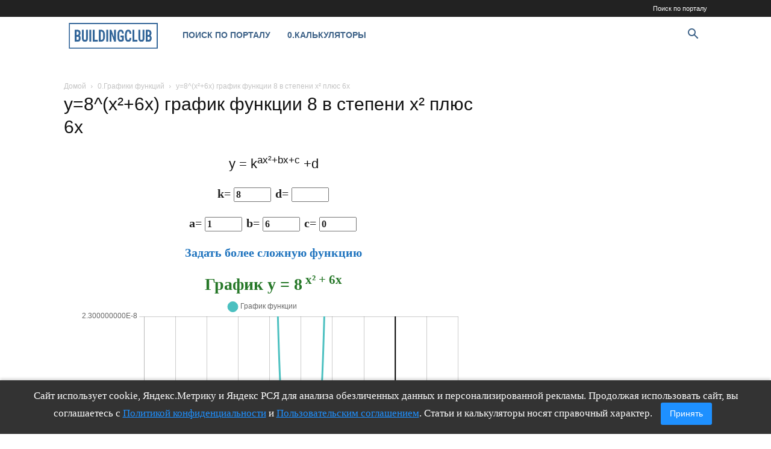

--- FILE ---
content_type: text/html; charset=UTF-8
request_url: https://buildingclub.ru/grafiki-funkczij/y8x2-6x-grafik-funkczii-8-v-stepeni-x2-plyus-6x/
body_size: 22104
content:
<!doctype html >
<!--[if IE 8]>    <html class="ie8" lang="en"> <![endif]-->
<!--[if IE 9]>    <html class="ie9" lang="en"> <![endif]-->
<!--[if gt IE 8]><!--> <html lang="ru-RU"> <!--<![endif]-->
<head>
    <title>y=8^(x²+6x) график функции 8 в степени x² плюс 6x</title>
    <meta charset="UTF-8" />
    <meta name="viewport" content="width=device-width, initial-scale=1.0">
    <link rel="pingback" href="https://buildingclub.ru/xmlrpc.php" />
    <meta name='robots' content='index, follow, max-image-preview:large, max-snippet:-1, max-video-preview:-1' />
	<style>img:is([sizes="auto" i], [sizes^="auto," i]) { contain-intrinsic-size: 3000px 1500px }</style>
	<link rel="icon" type="image/png" href="https://buildingclub.ru/favicon.png"><link rel="apple-touch-icon" sizes="76x76" href="https://cdn.buildingclub.ru/wp-content/uploads/2019/09/BC76.png"/><link rel="apple-touch-icon" sizes="120x120" href="https://cdn.buildingclub.ru/wp-content/uploads/2019/09/BC120.png"/><link rel="apple-touch-icon" sizes="152x152" href="https://cdn.buildingclub.ru/wp-content/uploads/2019/09/BC152.png"/><link rel="apple-touch-icon" sizes="114x114" href="https://cdn.buildingclub.ru/wp-content/uploads/2019/09/BC114.png"/><link rel="apple-touch-icon" sizes="144x144" href="https://cdn.buildingclub.ru/wp-content/uploads/2019/09/BC144.png"/>
	<!-- This site is optimized with the Yoast SEO plugin v25.3.1 - https://yoast.com/wordpress/plugins/seo/ -->
	<link rel="canonical" href="https://buildingclub.ru/grafiki-funkczij/y8x2-6x-grafik-funkczii-8-v-stepeni-x2-plyus-6x/" />
	<script type="application/ld+json" class="yoast-schema-graph">{"@context":"https://schema.org","@graph":[{"@type":"WebPage","@id":"https://buildingclub.ru/grafiki-funkczij/y8x2-6x-grafik-funkczii-8-v-stepeni-x2-plyus-6x/","url":"https://buildingclub.ru/grafiki-funkczij/y8x2-6x-grafik-funkczii-8-v-stepeni-x2-plyus-6x/","name":"y=8^(x²+6x) график функции 8 в степени x² плюс 6x","isPartOf":{"@id":"https://buildingclub.ru/#website"},"datePublished":"2024-06-05T02:41:44+00:00","breadcrumb":{"@id":"https://buildingclub.ru/grafiki-funkczij/y8x2-6x-grafik-funkczii-8-v-stepeni-x2-plyus-6x/#breadcrumb"},"inLanguage":"ru-RU","potentialAction":[{"@type":"ReadAction","target":["https://buildingclub.ru/grafiki-funkczij/y8x2-6x-grafik-funkczii-8-v-stepeni-x2-plyus-6x/"]}]},{"@type":"BreadcrumbList","@id":"https://buildingclub.ru/grafiki-funkczij/y8x2-6x-grafik-funkczii-8-v-stepeni-x2-plyus-6x/#breadcrumb","itemListElement":[{"@type":"ListItem","position":1,"name":"Главная страница","item":"https://buildingclub.ru/"},{"@type":"ListItem","position":2,"name":"0.Графики функций","item":"https://buildingclub.ru/grafiki-funkczij/"},{"@type":"ListItem","position":3,"name":"y=8^(x²+6x) график функции 8 в степени x² плюс 6x"}]},{"@type":"WebSite","@id":"https://buildingclub.ru/#website","url":"https://buildingclub.ru/","name":"Строительный клуб","description":"Строительный клуб - путеводитель по строительной отрасли","potentialAction":[{"@type":"SearchAction","target":{"@type":"EntryPoint","urlTemplate":"https://buildingclub.ru/?s={search_term_string}"},"query-input":{"@type":"PropertyValueSpecification","valueRequired":true,"valueName":"search_term_string"}}],"inLanguage":"ru-RU"}]}</script>
	<!-- / Yoast SEO plugin. -->


<link rel="alternate" type="application/rss+xml" title="Строительный клуб &raquo; Лента" href="https://buildingclub.ru/feed/" />
<link rel="alternate" type="application/rss+xml" title="Строительный клуб &raquo; Лента комментариев" href="https://buildingclub.ru/comments/feed/" />
<link rel="alternate" type="application/rss+xml" title="Строительный клуб &raquo; Лента комментариев к &laquo;y=8^(x²+6x) график функции 8 в степени x² плюс 6x&raquo;" href="https://buildingclub.ru/grafiki-funkczij/y8x2-6x-grafik-funkczii-8-v-stepeni-x2-plyus-6x/feed/" />
<link rel='stylesheet' id='wp-block-library-css' href='https://cdn.buildingclub.ru/wp-includes/css/dist/block-library/style.min.css?ver=6.8.1' type='text/css' media='all' />
<style id='classic-theme-styles-inline-css' type='text/css'>
/*! This file is auto-generated */
.wp-block-button__link{color:#fff;background-color:#32373c;border-radius:9999px;box-shadow:none;text-decoration:none;padding:calc(.667em + 2px) calc(1.333em + 2px);font-size:1.125em}.wp-block-file__button{background:#32373c;color:#fff;text-decoration:none}
</style>
<style id='global-styles-inline-css' type='text/css'>
:root{--wp--preset--aspect-ratio--square: 1;--wp--preset--aspect-ratio--4-3: 4/3;--wp--preset--aspect-ratio--3-4: 3/4;--wp--preset--aspect-ratio--3-2: 3/2;--wp--preset--aspect-ratio--2-3: 2/3;--wp--preset--aspect-ratio--16-9: 16/9;--wp--preset--aspect-ratio--9-16: 9/16;--wp--preset--color--black: #000000;--wp--preset--color--cyan-bluish-gray: #abb8c3;--wp--preset--color--white: #ffffff;--wp--preset--color--pale-pink: #f78da7;--wp--preset--color--vivid-red: #cf2e2e;--wp--preset--color--luminous-vivid-orange: #ff6900;--wp--preset--color--luminous-vivid-amber: #fcb900;--wp--preset--color--light-green-cyan: #7bdcb5;--wp--preset--color--vivid-green-cyan: #00d084;--wp--preset--color--pale-cyan-blue: #8ed1fc;--wp--preset--color--vivid-cyan-blue: #0693e3;--wp--preset--color--vivid-purple: #9b51e0;--wp--preset--gradient--vivid-cyan-blue-to-vivid-purple: linear-gradient(135deg,rgba(6,147,227,1) 0%,rgb(155,81,224) 100%);--wp--preset--gradient--light-green-cyan-to-vivid-green-cyan: linear-gradient(135deg,rgb(122,220,180) 0%,rgb(0,208,130) 100%);--wp--preset--gradient--luminous-vivid-amber-to-luminous-vivid-orange: linear-gradient(135deg,rgba(252,185,0,1) 0%,rgba(255,105,0,1) 100%);--wp--preset--gradient--luminous-vivid-orange-to-vivid-red: linear-gradient(135deg,rgba(255,105,0,1) 0%,rgb(207,46,46) 100%);--wp--preset--gradient--very-light-gray-to-cyan-bluish-gray: linear-gradient(135deg,rgb(238,238,238) 0%,rgb(169,184,195) 100%);--wp--preset--gradient--cool-to-warm-spectrum: linear-gradient(135deg,rgb(74,234,220) 0%,rgb(151,120,209) 20%,rgb(207,42,186) 40%,rgb(238,44,130) 60%,rgb(251,105,98) 80%,rgb(254,248,76) 100%);--wp--preset--gradient--blush-light-purple: linear-gradient(135deg,rgb(255,206,236) 0%,rgb(152,150,240) 100%);--wp--preset--gradient--blush-bordeaux: linear-gradient(135deg,rgb(254,205,165) 0%,rgb(254,45,45) 50%,rgb(107,0,62) 100%);--wp--preset--gradient--luminous-dusk: linear-gradient(135deg,rgb(255,203,112) 0%,rgb(199,81,192) 50%,rgb(65,88,208) 100%);--wp--preset--gradient--pale-ocean: linear-gradient(135deg,rgb(255,245,203) 0%,rgb(182,227,212) 50%,rgb(51,167,181) 100%);--wp--preset--gradient--electric-grass: linear-gradient(135deg,rgb(202,248,128) 0%,rgb(113,206,126) 100%);--wp--preset--gradient--midnight: linear-gradient(135deg,rgb(2,3,129) 0%,rgb(40,116,252) 100%);--wp--preset--font-size--small: 11px;--wp--preset--font-size--medium: 20px;--wp--preset--font-size--large: 32px;--wp--preset--font-size--x-large: 42px;--wp--preset--font-size--regular: 15px;--wp--preset--font-size--larger: 50px;--wp--preset--spacing--20: 0.44rem;--wp--preset--spacing--30: 0.67rem;--wp--preset--spacing--40: 1rem;--wp--preset--spacing--50: 1.5rem;--wp--preset--spacing--60: 2.25rem;--wp--preset--spacing--70: 3.38rem;--wp--preset--spacing--80: 5.06rem;--wp--preset--shadow--natural: 6px 6px 9px rgba(0, 0, 0, 0.2);--wp--preset--shadow--deep: 12px 12px 50px rgba(0, 0, 0, 0.4);--wp--preset--shadow--sharp: 6px 6px 0px rgba(0, 0, 0, 0.2);--wp--preset--shadow--outlined: 6px 6px 0px -3px rgba(255, 255, 255, 1), 6px 6px rgba(0, 0, 0, 1);--wp--preset--shadow--crisp: 6px 6px 0px rgba(0, 0, 0, 1);}:where(.is-layout-flex){gap: 0.5em;}:where(.is-layout-grid){gap: 0.5em;}body .is-layout-flex{display: flex;}.is-layout-flex{flex-wrap: wrap;align-items: center;}.is-layout-flex > :is(*, div){margin: 0;}body .is-layout-grid{display: grid;}.is-layout-grid > :is(*, div){margin: 0;}:where(.wp-block-columns.is-layout-flex){gap: 2em;}:where(.wp-block-columns.is-layout-grid){gap: 2em;}:where(.wp-block-post-template.is-layout-flex){gap: 1.25em;}:where(.wp-block-post-template.is-layout-grid){gap: 1.25em;}.has-black-color{color: var(--wp--preset--color--black) !important;}.has-cyan-bluish-gray-color{color: var(--wp--preset--color--cyan-bluish-gray) !important;}.has-white-color{color: var(--wp--preset--color--white) !important;}.has-pale-pink-color{color: var(--wp--preset--color--pale-pink) !important;}.has-vivid-red-color{color: var(--wp--preset--color--vivid-red) !important;}.has-luminous-vivid-orange-color{color: var(--wp--preset--color--luminous-vivid-orange) !important;}.has-luminous-vivid-amber-color{color: var(--wp--preset--color--luminous-vivid-amber) !important;}.has-light-green-cyan-color{color: var(--wp--preset--color--light-green-cyan) !important;}.has-vivid-green-cyan-color{color: var(--wp--preset--color--vivid-green-cyan) !important;}.has-pale-cyan-blue-color{color: var(--wp--preset--color--pale-cyan-blue) !important;}.has-vivid-cyan-blue-color{color: var(--wp--preset--color--vivid-cyan-blue) !important;}.has-vivid-purple-color{color: var(--wp--preset--color--vivid-purple) !important;}.has-black-background-color{background-color: var(--wp--preset--color--black) !important;}.has-cyan-bluish-gray-background-color{background-color: var(--wp--preset--color--cyan-bluish-gray) !important;}.has-white-background-color{background-color: var(--wp--preset--color--white) !important;}.has-pale-pink-background-color{background-color: var(--wp--preset--color--pale-pink) !important;}.has-vivid-red-background-color{background-color: var(--wp--preset--color--vivid-red) !important;}.has-luminous-vivid-orange-background-color{background-color: var(--wp--preset--color--luminous-vivid-orange) !important;}.has-luminous-vivid-amber-background-color{background-color: var(--wp--preset--color--luminous-vivid-amber) !important;}.has-light-green-cyan-background-color{background-color: var(--wp--preset--color--light-green-cyan) !important;}.has-vivid-green-cyan-background-color{background-color: var(--wp--preset--color--vivid-green-cyan) !important;}.has-pale-cyan-blue-background-color{background-color: var(--wp--preset--color--pale-cyan-blue) !important;}.has-vivid-cyan-blue-background-color{background-color: var(--wp--preset--color--vivid-cyan-blue) !important;}.has-vivid-purple-background-color{background-color: var(--wp--preset--color--vivid-purple) !important;}.has-black-border-color{border-color: var(--wp--preset--color--black) !important;}.has-cyan-bluish-gray-border-color{border-color: var(--wp--preset--color--cyan-bluish-gray) !important;}.has-white-border-color{border-color: var(--wp--preset--color--white) !important;}.has-pale-pink-border-color{border-color: var(--wp--preset--color--pale-pink) !important;}.has-vivid-red-border-color{border-color: var(--wp--preset--color--vivid-red) !important;}.has-luminous-vivid-orange-border-color{border-color: var(--wp--preset--color--luminous-vivid-orange) !important;}.has-luminous-vivid-amber-border-color{border-color: var(--wp--preset--color--luminous-vivid-amber) !important;}.has-light-green-cyan-border-color{border-color: var(--wp--preset--color--light-green-cyan) !important;}.has-vivid-green-cyan-border-color{border-color: var(--wp--preset--color--vivid-green-cyan) !important;}.has-pale-cyan-blue-border-color{border-color: var(--wp--preset--color--pale-cyan-blue) !important;}.has-vivid-cyan-blue-border-color{border-color: var(--wp--preset--color--vivid-cyan-blue) !important;}.has-vivid-purple-border-color{border-color: var(--wp--preset--color--vivid-purple) !important;}.has-vivid-cyan-blue-to-vivid-purple-gradient-background{background: var(--wp--preset--gradient--vivid-cyan-blue-to-vivid-purple) !important;}.has-light-green-cyan-to-vivid-green-cyan-gradient-background{background: var(--wp--preset--gradient--light-green-cyan-to-vivid-green-cyan) !important;}.has-luminous-vivid-amber-to-luminous-vivid-orange-gradient-background{background: var(--wp--preset--gradient--luminous-vivid-amber-to-luminous-vivid-orange) !important;}.has-luminous-vivid-orange-to-vivid-red-gradient-background{background: var(--wp--preset--gradient--luminous-vivid-orange-to-vivid-red) !important;}.has-very-light-gray-to-cyan-bluish-gray-gradient-background{background: var(--wp--preset--gradient--very-light-gray-to-cyan-bluish-gray) !important;}.has-cool-to-warm-spectrum-gradient-background{background: var(--wp--preset--gradient--cool-to-warm-spectrum) !important;}.has-blush-light-purple-gradient-background{background: var(--wp--preset--gradient--blush-light-purple) !important;}.has-blush-bordeaux-gradient-background{background: var(--wp--preset--gradient--blush-bordeaux) !important;}.has-luminous-dusk-gradient-background{background: var(--wp--preset--gradient--luminous-dusk) !important;}.has-pale-ocean-gradient-background{background: var(--wp--preset--gradient--pale-ocean) !important;}.has-electric-grass-gradient-background{background: var(--wp--preset--gradient--electric-grass) !important;}.has-midnight-gradient-background{background: var(--wp--preset--gradient--midnight) !important;}.has-small-font-size{font-size: var(--wp--preset--font-size--small) !important;}.has-medium-font-size{font-size: var(--wp--preset--font-size--medium) !important;}.has-large-font-size{font-size: var(--wp--preset--font-size--large) !important;}.has-x-large-font-size{font-size: var(--wp--preset--font-size--x-large) !important;}
:where(.wp-block-post-template.is-layout-flex){gap: 1.25em;}:where(.wp-block-post-template.is-layout-grid){gap: 1.25em;}
:where(.wp-block-columns.is-layout-flex){gap: 2em;}:where(.wp-block-columns.is-layout-grid){gap: 2em;}
:root :where(.wp-block-pullquote){font-size: 1.5em;line-height: 1.6;}
</style>
<link rel='stylesheet' id='td-plugin-multi-purpose-css' href='https://cdn.buildingclub.ru/wp-content/plugins/td-composer/td-multi-purpose/style.css?ver=492e3cf54bd42df3b24a3de8e2307cafx' type='text/css' media='all' />
<link rel='stylesheet' id='tablepress-default-css' href='https://cdn.buildingclub.ru/wp-content/plugins/tablepress/css/build/default.css?ver=3.1.3' type='text/css' media='all' />
<link rel='stylesheet' id='jquery-qtip-css' href='https://cdn.buildingclub.ru/wp-content/plugins/ql-cost-calculator/style/jquery.qtip.css?ver=6.8.1' type='text/css' media='all' />
<link rel='stylesheet' id='cc-template-css' href='https://cdn.buildingclub.ru/wp-content/plugins/ql-cost-calculator/fonts/template/style.css?ver=6.8.1' type='text/css' media='all' />
<link rel='stylesheet' id='cost_calculator_style-css' href='https://cdn.buildingclub.ru/wp-content/plugins/ql-cost-calculator/style/style.css?ver=6.8.1' type='text/css' media='all' />
<style id='cost_calculator_style-inline-css' type='text/css'>
.cost-calculator-datepicker .ui-datepicker-current-day,
.cost-calculator-box input[type="checkbox"]:checked+.cost-calculator-checkbox-label,
.cost-calculator-box input[type="checkbox"]:checked+.cost-calculator-checkbox-label .checkbox-box,
.cost-calculator-box .ui-slider .ui-slider-handle::after,
.cost-calculator-box .ui-slider-range-min,
input[type='checkbox']:checked + span.cost-calculator-switch-slider,
.cost-calculator-container .cost-calculator-more,
.cost-calculator-container .cost-calculator-more[type="submit"],
body .cost-calculator-container .cost-calculator-more.cost-calculator-gray:hover
{
	background-color: #028002;
}
.cost-calculator-box input[type="checkbox"]:checked+.cost-calculator-checkbox-label::before,
.cost-calculator-datepicker .ui-datepicker-prev:hover span::before,
.cost-calculator-datepicker .ui-datepicker-next:hover span::before,
.cost-calculator-summary-price,
.cost-calculator-box .ui-selectmenu-button.ui-corner-top .ui-icon,
.cost-calculator-box .ui-selectmenu-button:hover .ui-icon,
.cost-calculator-box .cost-calculator-datepicker-container:hover .ui-icon,
.cost-calculator-dropdown.cost-calculator-dropdown.ui-selectmenu-menu .ui-menu li.ui-state-focus,
div.cost-calculator-summary-box::before
{
	color: #028002;
}
.cost-calculator-box input[type="checkbox"]:checked+.cost-calculator-checkbox-label,
.cost-calculator-box input[type="checkbox"]:checked+.cost-calculator-checkbox-label .checkbox-box,
.cost-calculator-box .ui-slider-handle .cost-slider-tooltip .cost-calculator-value,
.cost-calculator-container .cost-calculator-more,
.cost-calculator-container .cost-calculator-more[type="submit"],
body .cost-calculator-container .cost-calculator-more.cost-calculator-gray:hover
{
	border-color: #028002;
}
.cost-calculator-box .ui-slider-handle .cost-slider-tooltip .cost-calculator-arrow::before
{
	border-color: #028002 transparent;
}
body .cost-calculator-container,
body .cost-calculator-container .ui-widget,
.cost-calculator-dropdown.ui-selectmenu-menu,
.cost-calculator-box label,
.cost-calculator-container input,
.cost-calculator-container input[type='text'],
.cost-calculator-container input[type='email'],
.cost-calculator-container input[type='number'],
.cost-calculator-container textarea,
.cost-calculator-terms-container label,
.cost-calculator-terms-container label a,
input[type='checkbox'] + span.cost-calculator-switch-slider::after,
.cost-calculator-box .ui-selectmenu-button span.ui-selectmenu-text,
.cost-calculator-container .cost-calculator-more,
.cost-calculator-container .cost-calculator-more[type="submit"],
body .cost-calculator-container .cost-calculator-more.cost-calculator-gray:hover,
.cost-calculator-container .cost-calculator-flex-box label,
.cost-calculator-datepicker.ui-datepicker,
.cost-calculator-datepicker.ui-datepicker table td,
.cost-calculator-datepicker.ui-datepicker table th,
.cost-calculator-dropdown.ui-selectmenu-menu .ui-menu li
{
	font-family: 'Georgia,Times,Times New Roman,serif';
}
body .cost-calculator-container h1,
body .cost-calculator-container h2,
body .cost-calculator-container h3,
body .cost-calculator-container h4,
body .cost-calculator-container h5,
body .cost-calculator-container h6,
.cost-calculator-summary-price
{
	font-family: 'Georgia,Times,Times New Roman,serif';
}

</style>
<link rel='stylesheet' id='cost_calculator_style_responsive-css' href='https://cdn.buildingclub.ru/wp-content/plugins/ql-cost-calculator/style/responsive.css?ver=6.8.1' type='text/css' media='all' />
<link rel='stylesheet' id='td-theme-css' href='https://cdn.buildingclub.ru/wp-content/themes/Newspaper/style.css?ver=12.7.1' type='text/css' media='all' />

<link rel='stylesheet' id='js_composer_front-css' href='https://cdn.buildingclub.ru/wp-content/plugins/js_composer/assets/css/js_composer.min.css?ver=8.4.1' type='text/css' media='all' />
<link rel='stylesheet' id='td-legacy-framework-front-style-css' href='https://cdn.buildingclub.ru/wp-content/plugins/td-composer/legacy/Newspaper/assets/css/td_legacy_main.css?ver=492e3cf54bd42df3b24a3de8e2307cafx' type='text/css' media='all' />
<link rel='stylesheet' id='td-standard-pack-framework-front-style-css' href='https://cdn.buildingclub.ru/wp-content/plugins/td-standard-pack/Newspaper/assets/css/td_standard_pack_main.css?ver=8ae1459a1d876d507918f73cef68310e' type='text/css' media='all' />
<script type="text/javascript" src="https://cdn.buildingclub.ru/wp-includes/js/jquery/jquery.min.js?ver=3.7.1" id="jquery-core-js"></script>
<script type="text/javascript" src="https://cdn.buildingclub.ru/wp-includes/js/jquery/jquery-migrate.min.js?ver=3.4.1" id="jquery-migrate-js"></script>
<script></script><link rel="https://api.w.org/" href="https://buildingclub.ru/wp-json/" /><link rel="alternate" title="JSON" type="application/json" href="https://buildingclub.ru/wp-json/wp/v2/pages/98716" /><link rel="EditURI" type="application/rsd+xml" title="RSD" href="https://buildingclub.ru/xmlrpc.php?rsd" />
<meta name="generator" content="WordPress 6.8.1" />
<link rel='shortlink' href='https://buildingclub.ru/?p=98716' />
<link rel="alternate" title="oEmbed (JSON)" type="application/json+oembed" href="https://buildingclub.ru/wp-json/oembed/1.0/embed?url=https%3A%2F%2Fbuildingclub.ru%2Fgrafiki-funkczij%2Fy8x2-6x-grafik-funkczii-8-v-stepeni-x2-plyus-6x%2F" />
<link rel="alternate" title="oEmbed (XML)" type="text/xml+oembed" href="https://buildingclub.ru/wp-json/oembed/1.0/embed?url=https%3A%2F%2Fbuildingclub.ru%2Fgrafiki-funkczij%2Fy8x2-6x-grafik-funkczii-8-v-stepeni-x2-plyus-6x%2F&#038;format=xml" />
<meta name="generator" content="Powered by WPBakery Page Builder - drag and drop page builder for WordPress."/>

<!-- JS generated by theme -->

<script type="text/javascript" id="td-generated-header-js">
    
    

	    var tdBlocksArray = []; //here we store all the items for the current page

	    // td_block class - each ajax block uses a object of this class for requests
	    function tdBlock() {
		    this.id = '';
		    this.block_type = 1; //block type id (1-234 etc)
		    this.atts = '';
		    this.td_column_number = '';
		    this.td_current_page = 1; //
		    this.post_count = 0; //from wp
		    this.found_posts = 0; //from wp
		    this.max_num_pages = 0; //from wp
		    this.td_filter_value = ''; //current live filter value
		    this.is_ajax_running = false;
		    this.td_user_action = ''; // load more or infinite loader (used by the animation)
		    this.header_color = '';
		    this.ajax_pagination_infinite_stop = ''; //show load more at page x
	    }

        // td_js_generator - mini detector
        ( function () {
            var htmlTag = document.getElementsByTagName("html")[0];

	        if ( navigator.userAgent.indexOf("MSIE 10.0") > -1 ) {
                htmlTag.className += ' ie10';
            }

            if ( !!navigator.userAgent.match(/Trident.*rv\:11\./) ) {
                htmlTag.className += ' ie11';
            }

	        if ( navigator.userAgent.indexOf("Edge") > -1 ) {
                htmlTag.className += ' ieEdge';
            }

            if ( /(iPad|iPhone|iPod)/g.test(navigator.userAgent) ) {
                htmlTag.className += ' td-md-is-ios';
            }

            var user_agent = navigator.userAgent.toLowerCase();
            if ( user_agent.indexOf("android") > -1 ) {
                htmlTag.className += ' td-md-is-android';
            }

            if ( -1 !== navigator.userAgent.indexOf('Mac OS X')  ) {
                htmlTag.className += ' td-md-is-os-x';
            }

            if ( /chrom(e|ium)/.test(navigator.userAgent.toLowerCase()) ) {
               htmlTag.className += ' td-md-is-chrome';
            }

            if ( -1 !== navigator.userAgent.indexOf('Firefox') ) {
                htmlTag.className += ' td-md-is-firefox';
            }

            if ( -1 !== navigator.userAgent.indexOf('Safari') && -1 === navigator.userAgent.indexOf('Chrome') ) {
                htmlTag.className += ' td-md-is-safari';
            }

            if( -1 !== navigator.userAgent.indexOf('IEMobile') ){
                htmlTag.className += ' td-md-is-iemobile';
            }

        })();

        var tdLocalCache = {};

        ( function () {
            "use strict";

            tdLocalCache = {
                data: {},
                remove: function (resource_id) {
                    delete tdLocalCache.data[resource_id];
                },
                exist: function (resource_id) {
                    return tdLocalCache.data.hasOwnProperty(resource_id) && tdLocalCache.data[resource_id] !== null;
                },
                get: function (resource_id) {
                    return tdLocalCache.data[resource_id];
                },
                set: function (resource_id, cachedData) {
                    tdLocalCache.remove(resource_id);
                    tdLocalCache.data[resource_id] = cachedData;
                }
            };
        })();

    
    
var td_viewport_interval_list=[{"limitBottom":767,"sidebarWidth":228},{"limitBottom":1018,"sidebarWidth":300},{"limitBottom":1140,"sidebarWidth":324}];
var tdc_is_installed="yes";
var tdc_domain_active=false;
var td_ajax_url="https:\/\/buildingclub.ru\/wp-admin\/admin-ajax.php?td_theme_name=Newspaper&v=12.7.1";
var td_get_template_directory_uri="https:\/\/buildingclub.ru\/wp-content\/plugins\/td-composer\/legacy\/common";
var tds_snap_menu="";
var tds_logo_on_sticky="";
var tds_header_style="5";
var td_please_wait="\u041f\u043e\u0436\u0430\u043b\u0443\u0439\u0441\u0442\u0430, \u043f\u043e\u0434\u043e\u0436\u0434\u0438\u0442\u0435...";
var td_email_user_pass_incorrect="\u041d\u0435\u0432\u0435\u0440\u043d\u043e\u0435 \u0438\u043c\u044f \u043f\u043e\u043b\u044c\u0437\u043e\u0432\u0430\u0442\u0435\u043b\u044f \u0438\u043b\u0438 \u043f\u0430\u0440\u043e\u043b\u044c!";
var td_email_user_incorrect="\u041d\u0435\u0432\u0435\u0440\u043d\u044b\u0439 \u0430\u0434\u0440\u0435\u0441 \u044d\u043b\u0435\u043a\u0442\u0440\u043e\u043d\u043d\u043e\u0439 \u043f\u043e\u0447\u0442\u044b \u0438\u043b\u0438 \u043f\u0430\u0440\u043e\u043b\u044c!";
var td_email_incorrect="\u041d\u0435\u0432\u0435\u0440\u043d\u044b\u0439 \u0430\u0434\u0440\u0435\u0441 \u044d\u043b\u0435\u043a\u0442\u0440\u043e\u043d\u043d\u043e\u0439 \u043f\u043e\u0447\u0442\u044b!";
var td_user_incorrect="Username incorrect!";
var td_email_user_empty="Email or username empty!";
var td_pass_empty="Pass empty!";
var td_pass_pattern_incorrect="Invalid Pass Pattern!";
var td_retype_pass_incorrect="Retyped Pass incorrect!";
var tds_more_articles_on_post_enable="";
var tds_more_articles_on_post_time_to_wait="";
var tds_more_articles_on_post_pages_distance_from_top=0;
var tds_captcha="";
var tds_theme_color_site_wide="#1e73be";
var tds_smart_sidebar="";
var tdThemeName="Newspaper";
var tdThemeNameWl="Newspaper";
var td_magnific_popup_translation_tPrev="\u041f\u0440\u0435\u0434\u044b\u0434\u0443\u0449\u0438\u0439 (\u041a\u043d\u043e\u043f\u043a\u0430 \u0432\u043b\u0435\u0432\u043e)";
var td_magnific_popup_translation_tNext="\u0421\u043b\u0435\u0434\u0443\u044e\u0449\u0438\u0439 (\u041a\u043d\u043e\u043f\u043a\u0430 \u0432\u043f\u0440\u0430\u0432\u043e)";
var td_magnific_popup_translation_tCounter="%curr% \u0438\u0437 %total%";
var td_magnific_popup_translation_ajax_tError="\u0421\u043e\u0434\u0435\u0440\u0436\u0438\u043c\u043e\u0435 %url% \u043d\u0435 \u043c\u043e\u0436\u0435\u0442 \u0431\u044b\u0442\u044c \u0437\u0430\u0433\u0440\u0443\u0436\u0435\u043d\u043e.";
var td_magnific_popup_translation_image_tError="\u0418\u0437\u043e\u0431\u0440\u0430\u0436\u0435\u043d\u0438\u0435 #%curr% \u043d\u0435 \u0443\u0434\u0430\u043b\u043e\u0441\u044c \u0437\u0430\u0433\u0440\u0443\u0437\u0438\u0442\u044c.";
var tdBlockNonce="f97e0753e9";
var tdMobileMenu="disabled";
var tdMobileSearch="enabled";
var tdDateNamesI18n={"month_names":["\u042f\u043d\u0432\u0430\u0440\u044c","\u0424\u0435\u0432\u0440\u0430\u043b\u044c","\u041c\u0430\u0440\u0442","\u0410\u043f\u0440\u0435\u043b\u044c","\u041c\u0430\u0439","\u0418\u044e\u043d\u044c","\u0418\u044e\u043b\u044c","\u0410\u0432\u0433\u0443\u0441\u0442","\u0421\u0435\u043d\u0442\u044f\u0431\u0440\u044c","\u041e\u043a\u0442\u044f\u0431\u0440\u044c","\u041d\u043e\u044f\u0431\u0440\u044c","\u0414\u0435\u043a\u0430\u0431\u0440\u044c"],"month_names_short":["\u042f\u043d\u0432","\u0424\u0435\u0432","\u041c\u0430\u0440","\u0410\u043f\u0440","\u041c\u0430\u0439","\u0418\u044e\u043d","\u0418\u044e\u043b","\u0410\u0432\u0433","\u0421\u0435\u043d","\u041e\u043a\u0442","\u041d\u043e\u044f","\u0414\u0435\u043a"],"day_names":["\u0412\u043e\u0441\u043a\u0440\u0435\u0441\u0435\u043d\u044c\u0435","\u041f\u043e\u043d\u0435\u0434\u0435\u043b\u044c\u043d\u0438\u043a","\u0412\u0442\u043e\u0440\u043d\u0438\u043a","\u0421\u0440\u0435\u0434\u0430","\u0427\u0435\u0442\u0432\u0435\u0440\u0433","\u041f\u044f\u0442\u043d\u0438\u0446\u0430","\u0421\u0443\u0431\u0431\u043e\u0442\u0430"],"day_names_short":["\u0412\u0441","\u041f\u043d","\u0412\u0442","\u0421\u0440","\u0427\u0442","\u041f\u0442","\u0421\u0431"]};
var tdb_modal_confirm="\u0441\u043e\u0445\u0440\u0430\u043d\u044f\u0442\u044c";
var tdb_modal_cancel="\u043e\u0442\u043c\u0435\u043d\u0430";
var tdb_modal_confirm_alt="\u0434\u0430";
var tdb_modal_cancel_alt="\u043d\u0435\u0442";
var td_deploy_mode="deploy";
var td_ad_background_click_link="";
var td_ad_background_click_target="";
</script>


<!-- Header style compiled by theme -->



 <!-- Yandex.Metrika counter -->
<script type="text/javascript" >
   (function(m,e,t,r,i,k,a){m[i]=m[i]||function(){(m[i].a=m[i].a||[]).push(arguments)};
   m[i].l=1*new Date();
   for (var j = 0; j < document.scripts.length; j++) {if (document.scripts[j].src === r) { return; }}
   k=e.createElement(t),a=e.getElementsByTagName(t)[0],k.async=1,k.src=r,a.parentNode.insertBefore(k,a)})
   (window, document, "script", "https://mc.yandex.ru/metrika/tag.js", "ym");

   ym(48756110, "init", {
        clickmap:true,
        trackLinks:true,
        accurateTrackBounce:true
   });
</script>
<noscript><div><img src="https://mc.yandex.ru/watch/48756110" style="position:absolute; left:-9999px;" alt="" /></div></noscript>
<!-- /Yandex.Metrika counter -->


<!-- Yandex.RTB -->
<script>window.yaContextCb=window.yaContextCb||[]</script>
<script src="https://yandex.ru/ads/system/context.js" async></script>


<script>
  window.yaContextCb.push(() => {
      if (Ya.Context.AdvManager.getPlatform() === 'desktop') {
        Ya.Context.AdvManager.render({
          blockId: 'R-A-341140-83',
          type: 'fullscreen',
          platform: 'desktop',
        });
      } else {
        Ya.Context.AdvManager.render({
          blockId: 'R-A-341140-79',
          type: 'fullscreen',
          platform: 'touch',
        });
      }
  });
</script>



<link rel="icon" type="image/png" href="https://buildingclub.ru/favicon.png">
<link rel="icon" type="image/svg+xml" href="https://buildingclub.ru/favicon.svg">
<link rel="icon" type="image/x-icon" href="https://buildingclub.ru/favicon.ico">


<script type="application/ld+json">
    {
        "@context": "https://schema.org",
        "@type": "BreadcrumbList",
        "itemListElement": [
            {
                "@type": "ListItem",
                "position": 1,
                "item": {
                    "@type": "WebSite",
                    "@id": "https://buildingclub.ru/",
                    "name": "Домой"
                }
            },
            {
                "@type": "ListItem",
                "position": 2,
                    "item": {
                    "@type": "WebPage",
                    "@id": "https://buildingclub.ru/grafiki-funkczij/",
                    "name": "0.Графики функций"
                }
            }
            ,{
                "@type": "ListItem",
                "position": 3,
                    "item": {
                    "@type": "WebPage",
                    "@id": "https://buildingclub.ru/grafiki-funkczij/y8x2-6x-grafik-funkczii-8-v-stepeni-x2-plyus-6x/",
                    "name": "y=8^(x²+6x) график функции 8 в степени x² плюс 6x"                                
                }
            }    
        ]
    }
</script>

<!-- Button style compiled by theme -->



<noscript><style> .wpb_animate_when_almost_visible { opacity: 1; }</style></noscript>	<style id="td-inline-css-aggregated">@media (max-width:767px){.td-header-desktop-wrap{display:none}}@media (min-width:767px){.td-header-mobile-wrap{display:none}}@font-face{font-family:"Robotolocreg";src:local("Robotolocreg"),url("") format("woff");font-display:swap}body,p{font-family:Georgia,Times,"Times New Roman",serif;font-size:17px}:root{--td_excl_label:'ЭКСКЛЮЗИВНЫЙ';--td_theme_color:#1e73be;--td_slider_text:rgba(30,115,190,0.7);--td_mobile_menu_color:#ffffff;--td_mobile_icons_color:#3c6187;--td_mobile_gradient_one_mob:#ffffff;--td_mobile_gradient_two_mob:#b8333e;--td_mobile_text_color:#3c6187;--td_login_gradient_one:rgba(0,69,130,0.8);--td_login_gradient_two:rgba(38,134,146,0.8)}@font-face{font-family:"Robotolocreg";src:local("Robotolocreg"),url("") format("woff");font-display:swap}.td-header-style-12 .td-header-menu-wrap-full,.td-header-style-12 .td-affix,.td-grid-style-1.td-hover-1 .td-big-grid-post:hover .td-post-category,.td-grid-style-5.td-hover-1 .td-big-grid-post:hover .td-post-category,.td_category_template_3 .td-current-sub-category,.td_category_template_8 .td-category-header .td-category a.td-current-sub-category,.td_category_template_4 .td-category-siblings .td-category a:hover,.td_block_big_grid_9.td-grid-style-1 .td-post-category,.td_block_big_grid_9.td-grid-style-5 .td-post-category,.td-grid-style-6.td-hover-1 .td-module-thumb:after,.tdm-menu-active-style5 .td-header-menu-wrap .sf-menu>.current-menu-item>a,.tdm-menu-active-style5 .td-header-menu-wrap .sf-menu>.current-menu-ancestor>a,.tdm-menu-active-style5 .td-header-menu-wrap .sf-menu>.current-category-ancestor>a,.tdm-menu-active-style5 .td-header-menu-wrap .sf-menu>li>a:hover,.tdm-menu-active-style5 .td-header-menu-wrap .sf-menu>.sfHover>a{background-color:#1e73be}.td_mega_menu_sub_cats .cur-sub-cat,.td-mega-span h3 a:hover,.td_mod_mega_menu:hover .entry-title a,.header-search-wrap .result-msg a:hover,.td-header-top-menu .td-drop-down-search .td_module_wrap:hover .entry-title a,.td-header-top-menu .td-icon-search:hover,.td-header-wrap .result-msg a:hover,.top-header-menu li a:hover,.top-header-menu .current-menu-item>a,.top-header-menu .current-menu-ancestor>a,.top-header-menu .current-category-ancestor>a,.td-social-icon-wrap>a:hover,.td-header-sp-top-widget .td-social-icon-wrap a:hover,.td_mod_related_posts:hover h3>a,.td-post-template-11 .td-related-title .td-related-left:hover,.td-post-template-11 .td-related-title .td-related-right:hover,.td-post-template-11 .td-related-title .td-cur-simple-item,.td-post-template-11 .td_block_related_posts .td-next-prev-wrap a:hover,.td-category-header .td-pulldown-category-filter-link:hover,.td-category-siblings .td-subcat-dropdown a:hover,.td-category-siblings .td-subcat-dropdown a.td-current-sub-category,.footer-text-wrap .footer-email-wrap a,.footer-social-wrap a:hover,.td_module_17 .td-read-more a:hover,.td_module_18 .td-read-more a:hover,.td_module_19 .td-post-author-name a:hover,.td-pulldown-syle-2 .td-subcat-dropdown:hover .td-subcat-more span,.td-pulldown-syle-2 .td-subcat-dropdown:hover .td-subcat-more i,.td-pulldown-syle-3 .td-subcat-dropdown:hover .td-subcat-more span,.td-pulldown-syle-3 .td-subcat-dropdown:hover .td-subcat-more i,.tdm-menu-active-style3 .tdm-header.td-header-wrap .sf-menu>.current-category-ancestor>a,.tdm-menu-active-style3 .tdm-header.td-header-wrap .sf-menu>.current-menu-ancestor>a,.tdm-menu-active-style3 .tdm-header.td-header-wrap .sf-menu>.current-menu-item>a,.tdm-menu-active-style3 .tdm-header.td-header-wrap .sf-menu>.sfHover>a,.tdm-menu-active-style3 .tdm-header.td-header-wrap .sf-menu>li>a:hover{color:#1e73be}.td-mega-menu-page .wpb_content_element ul li a:hover,.td-theme-wrap .td-aj-search-results .td_module_wrap:hover .entry-title a,.td-theme-wrap .header-search-wrap .result-msg a:hover{color:#1e73be!important}.td_category_template_8 .td-category-header .td-category a.td-current-sub-category,.td_category_template_4 .td-category-siblings .td-category a:hover,.tdm-menu-active-style4 .tdm-header .sf-menu>.current-menu-item>a,.tdm-menu-active-style4 .tdm-header .sf-menu>.current-menu-ancestor>a,.tdm-menu-active-style4 .tdm-header .sf-menu>.current-category-ancestor>a,.tdm-menu-active-style4 .tdm-header .sf-menu>li>a:hover,.tdm-menu-active-style4 .tdm-header .sf-menu>.sfHover>a{border-color:#1e73be}.td-header-wrap .td-header-top-menu-full,.td-header-wrap .top-header-menu .sub-menu,.tdm-header-style-1.td-header-wrap .td-header-top-menu-full,.tdm-header-style-1.td-header-wrap .top-header-menu .sub-menu,.tdm-header-style-2.td-header-wrap .td-header-top-menu-full,.tdm-header-style-2.td-header-wrap .top-header-menu .sub-menu,.tdm-header-style-3.td-header-wrap .td-header-top-menu-full,.tdm-header-style-3.td-header-wrap .top-header-menu .sub-menu{background-color:#222222}.td-header-style-8 .td-header-top-menu-full{background-color:transparent}.td-header-style-8 .td-header-top-menu-full .td-header-top-menu{background-color:#222222;padding-left:15px;padding-right:15px}.td-header-wrap .td-header-top-menu-full .td-header-top-menu,.td-header-wrap .td-header-top-menu-full{border-bottom:none}.td-header-top-menu,.td-header-top-menu a,.td-header-wrap .td-header-top-menu-full .td-header-top-menu,.td-header-wrap .td-header-top-menu-full a,.td-header-style-8 .td-header-top-menu,.td-header-style-8 .td-header-top-menu a,.td-header-top-menu .td-drop-down-search .entry-title a{color:#ffffff}.td-header-wrap .td-header-menu-wrap-full,.td-header-menu-wrap.td-affix,.td-header-style-3 .td-header-main-menu,.td-header-style-3 .td-affix .td-header-main-menu,.td-header-style-4 .td-header-main-menu,.td-header-style-4 .td-affix .td-header-main-menu,.td-header-style-8 .td-header-menu-wrap.td-affix,.td-header-style-8 .td-header-top-menu-full{background-color:#ffffff}.td-boxed-layout .td-header-style-3 .td-header-menu-wrap,.td-boxed-layout .td-header-style-4 .td-header-menu-wrap,.td-header-style-3 .td_stretch_content .td-header-menu-wrap,.td-header-style-4 .td_stretch_content .td-header-menu-wrap{background-color:#ffffff!important}@media (min-width:1019px){.td-header-style-1 .td-header-sp-recs,.td-header-style-1 .td-header-sp-logo{margin-bottom:28px}}@media (min-width:768px) and (max-width:1018px){.td-header-style-1 .td-header-sp-recs,.td-header-style-1 .td-header-sp-logo{margin-bottom:14px}}.td-header-style-7 .td-header-top-menu{border-bottom:none}.sf-menu>.current-menu-item>a:after,.sf-menu>.current-menu-ancestor>a:after,.sf-menu>.current-category-ancestor>a:after,.sf-menu>li:hover>a:after,.sf-menu>.sfHover>a:after,.td_block_mega_menu .td-next-prev-wrap a:hover,.td-mega-span .td-post-category:hover,.td-header-wrap .black-menu .sf-menu>li>a:hover,.td-header-wrap .black-menu .sf-menu>.current-menu-ancestor>a,.td-header-wrap .black-menu .sf-menu>.sfHover>a,.td-header-wrap .black-menu .sf-menu>.current-menu-item>a,.td-header-wrap .black-menu .sf-menu>.current-menu-ancestor>a,.td-header-wrap .black-menu .sf-menu>.current-category-ancestor>a,.tdm-menu-active-style5 .tdm-header .td-header-menu-wrap .sf-menu>.current-menu-item>a,.tdm-menu-active-style5 .tdm-header .td-header-menu-wrap .sf-menu>.current-menu-ancestor>a,.tdm-menu-active-style5 .tdm-header .td-header-menu-wrap .sf-menu>.current-category-ancestor>a,.tdm-menu-active-style5 .tdm-header .td-header-menu-wrap .sf-menu>li>a:hover,.tdm-menu-active-style5 .tdm-header .td-header-menu-wrap .sf-menu>.sfHover>a{background-color:rgba(255,255,255,0.01)}.td_block_mega_menu .td-next-prev-wrap a:hover,.tdm-menu-active-style4 .tdm-header .sf-menu>.current-menu-item>a,.tdm-menu-active-style4 .tdm-header .sf-menu>.current-menu-ancestor>a,.tdm-menu-active-style4 .tdm-header .sf-menu>.current-category-ancestor>a,.tdm-menu-active-style4 .tdm-header .sf-menu>li>a:hover,.tdm-menu-active-style4 .tdm-header .sf-menu>.sfHover>a{border-color:rgba(255,255,255,0.01)}.header-search-wrap .td-drop-down-search:before{border-color:transparent transparent rgba(255,255,255,0.01) transparent}.td_mega_menu_sub_cats .cur-sub-cat,.td_mod_mega_menu:hover .entry-title a,.td-theme-wrap .sf-menu ul .td-menu-item>a:hover,.td-theme-wrap .sf-menu ul .sfHover>a,.td-theme-wrap .sf-menu ul .current-menu-ancestor>a,.td-theme-wrap .sf-menu ul .current-category-ancestor>a,.td-theme-wrap .sf-menu ul .current-menu-item>a,.tdm-menu-active-style3 .tdm-header.td-header-wrap .sf-menu>.current-menu-item>a,.tdm-menu-active-style3 .tdm-header.td-header-wrap .sf-menu>.current-menu-ancestor>a,.tdm-menu-active-style3 .tdm-header.td-header-wrap .sf-menu>.current-category-ancestor>a,.tdm-menu-active-style3 .tdm-header.td-header-wrap .sf-menu>li>a:hover,.tdm-menu-active-style3 .tdm-header.td-header-wrap .sf-menu>.sfHover>a{color:rgba(255,255,255,0.01)}.td-header-wrap .td-header-menu-wrap .sf-menu>li>a,.td-header-wrap .td-header-menu-social .td-social-icon-wrap a,.td-header-style-4 .td-header-menu-social .td-social-icon-wrap i,.td-header-style-5 .td-header-menu-social .td-social-icon-wrap i,.td-header-style-6 .td-header-menu-social .td-social-icon-wrap i,.td-header-style-12 .td-header-menu-social .td-social-icon-wrap i,.td-header-wrap .header-search-wrap #td-header-search-button .td-icon-search{color:#3c6187}.td-header-wrap .td-header-menu-social+.td-search-wrapper #td-header-search-button:before{background-color:#3c6187}.td-header-wrap .td-logo-text-container .td-logo-text{color:#000000}.td-theme-wrap .sf-menu .td-normal-menu .sub-menu .td-menu-item>a{color:#3c6187}.td-theme-wrap .sf-menu .td-normal-menu .td-menu-item>a:hover,.td-theme-wrap .sf-menu .td-normal-menu .sfHover>a,.td-theme-wrap .sf-menu .td-normal-menu .current-menu-ancestor>a,.td-theme-wrap .sf-menu .td-normal-menu .current-category-ancestor>a,.td-theme-wrap .sf-menu .td-normal-menu .current-menu-item>a{color:#3c6187}.td-subfooter-menu li a:hover{color:#666666}@font-face{font-family:"Robotolocreg";src:local("Robotolocreg"),url("") format("woff");font-display:swap}body,p{font-family:Georgia,Times,"Times New Roman",serif;font-size:17px}:root{--td_excl_label:'ЭКСКЛЮЗИВНЫЙ';--td_theme_color:#1e73be;--td_slider_text:rgba(30,115,190,0.7);--td_mobile_menu_color:#ffffff;--td_mobile_icons_color:#3c6187;--td_mobile_gradient_one_mob:#ffffff;--td_mobile_gradient_two_mob:#b8333e;--td_mobile_text_color:#3c6187;--td_login_gradient_one:rgba(0,69,130,0.8);--td_login_gradient_two:rgba(38,134,146,0.8)}@font-face{font-family:"Robotolocreg";src:local("Robotolocreg"),url("") format("woff");font-display:swap}.td-header-style-12 .td-header-menu-wrap-full,.td-header-style-12 .td-affix,.td-grid-style-1.td-hover-1 .td-big-grid-post:hover .td-post-category,.td-grid-style-5.td-hover-1 .td-big-grid-post:hover .td-post-category,.td_category_template_3 .td-current-sub-category,.td_category_template_8 .td-category-header .td-category a.td-current-sub-category,.td_category_template_4 .td-category-siblings .td-category a:hover,.td_block_big_grid_9.td-grid-style-1 .td-post-category,.td_block_big_grid_9.td-grid-style-5 .td-post-category,.td-grid-style-6.td-hover-1 .td-module-thumb:after,.tdm-menu-active-style5 .td-header-menu-wrap .sf-menu>.current-menu-item>a,.tdm-menu-active-style5 .td-header-menu-wrap .sf-menu>.current-menu-ancestor>a,.tdm-menu-active-style5 .td-header-menu-wrap .sf-menu>.current-category-ancestor>a,.tdm-menu-active-style5 .td-header-menu-wrap .sf-menu>li>a:hover,.tdm-menu-active-style5 .td-header-menu-wrap .sf-menu>.sfHover>a{background-color:#1e73be}.td_mega_menu_sub_cats .cur-sub-cat,.td-mega-span h3 a:hover,.td_mod_mega_menu:hover .entry-title a,.header-search-wrap .result-msg a:hover,.td-header-top-menu .td-drop-down-search .td_module_wrap:hover .entry-title a,.td-header-top-menu .td-icon-search:hover,.td-header-wrap .result-msg a:hover,.top-header-menu li a:hover,.top-header-menu .current-menu-item>a,.top-header-menu .current-menu-ancestor>a,.top-header-menu .current-category-ancestor>a,.td-social-icon-wrap>a:hover,.td-header-sp-top-widget .td-social-icon-wrap a:hover,.td_mod_related_posts:hover h3>a,.td-post-template-11 .td-related-title .td-related-left:hover,.td-post-template-11 .td-related-title .td-related-right:hover,.td-post-template-11 .td-related-title .td-cur-simple-item,.td-post-template-11 .td_block_related_posts .td-next-prev-wrap a:hover,.td-category-header .td-pulldown-category-filter-link:hover,.td-category-siblings .td-subcat-dropdown a:hover,.td-category-siblings .td-subcat-dropdown a.td-current-sub-category,.footer-text-wrap .footer-email-wrap a,.footer-social-wrap a:hover,.td_module_17 .td-read-more a:hover,.td_module_18 .td-read-more a:hover,.td_module_19 .td-post-author-name a:hover,.td-pulldown-syle-2 .td-subcat-dropdown:hover .td-subcat-more span,.td-pulldown-syle-2 .td-subcat-dropdown:hover .td-subcat-more i,.td-pulldown-syle-3 .td-subcat-dropdown:hover .td-subcat-more span,.td-pulldown-syle-3 .td-subcat-dropdown:hover .td-subcat-more i,.tdm-menu-active-style3 .tdm-header.td-header-wrap .sf-menu>.current-category-ancestor>a,.tdm-menu-active-style3 .tdm-header.td-header-wrap .sf-menu>.current-menu-ancestor>a,.tdm-menu-active-style3 .tdm-header.td-header-wrap .sf-menu>.current-menu-item>a,.tdm-menu-active-style3 .tdm-header.td-header-wrap .sf-menu>.sfHover>a,.tdm-menu-active-style3 .tdm-header.td-header-wrap .sf-menu>li>a:hover{color:#1e73be}.td-mega-menu-page .wpb_content_element ul li a:hover,.td-theme-wrap .td-aj-search-results .td_module_wrap:hover .entry-title a,.td-theme-wrap .header-search-wrap .result-msg a:hover{color:#1e73be!important}.td_category_template_8 .td-category-header .td-category a.td-current-sub-category,.td_category_template_4 .td-category-siblings .td-category a:hover,.tdm-menu-active-style4 .tdm-header .sf-menu>.current-menu-item>a,.tdm-menu-active-style4 .tdm-header .sf-menu>.current-menu-ancestor>a,.tdm-menu-active-style4 .tdm-header .sf-menu>.current-category-ancestor>a,.tdm-menu-active-style4 .tdm-header .sf-menu>li>a:hover,.tdm-menu-active-style4 .tdm-header .sf-menu>.sfHover>a{border-color:#1e73be}.td-header-wrap .td-header-top-menu-full,.td-header-wrap .top-header-menu .sub-menu,.tdm-header-style-1.td-header-wrap .td-header-top-menu-full,.tdm-header-style-1.td-header-wrap .top-header-menu .sub-menu,.tdm-header-style-2.td-header-wrap .td-header-top-menu-full,.tdm-header-style-2.td-header-wrap .top-header-menu .sub-menu,.tdm-header-style-3.td-header-wrap .td-header-top-menu-full,.tdm-header-style-3.td-header-wrap .top-header-menu .sub-menu{background-color:#222222}.td-header-style-8 .td-header-top-menu-full{background-color:transparent}.td-header-style-8 .td-header-top-menu-full .td-header-top-menu{background-color:#222222;padding-left:15px;padding-right:15px}.td-header-wrap .td-header-top-menu-full .td-header-top-menu,.td-header-wrap .td-header-top-menu-full{border-bottom:none}.td-header-top-menu,.td-header-top-menu a,.td-header-wrap .td-header-top-menu-full .td-header-top-menu,.td-header-wrap .td-header-top-menu-full a,.td-header-style-8 .td-header-top-menu,.td-header-style-8 .td-header-top-menu a,.td-header-top-menu .td-drop-down-search .entry-title a{color:#ffffff}.td-header-wrap .td-header-menu-wrap-full,.td-header-menu-wrap.td-affix,.td-header-style-3 .td-header-main-menu,.td-header-style-3 .td-affix .td-header-main-menu,.td-header-style-4 .td-header-main-menu,.td-header-style-4 .td-affix .td-header-main-menu,.td-header-style-8 .td-header-menu-wrap.td-affix,.td-header-style-8 .td-header-top-menu-full{background-color:#ffffff}.td-boxed-layout .td-header-style-3 .td-header-menu-wrap,.td-boxed-layout .td-header-style-4 .td-header-menu-wrap,.td-header-style-3 .td_stretch_content .td-header-menu-wrap,.td-header-style-4 .td_stretch_content .td-header-menu-wrap{background-color:#ffffff!important}@media (min-width:1019px){.td-header-style-1 .td-header-sp-recs,.td-header-style-1 .td-header-sp-logo{margin-bottom:28px}}@media (min-width:768px) and (max-width:1018px){.td-header-style-1 .td-header-sp-recs,.td-header-style-1 .td-header-sp-logo{margin-bottom:14px}}.td-header-style-7 .td-header-top-menu{border-bottom:none}.sf-menu>.current-menu-item>a:after,.sf-menu>.current-menu-ancestor>a:after,.sf-menu>.current-category-ancestor>a:after,.sf-menu>li:hover>a:after,.sf-menu>.sfHover>a:after,.td_block_mega_menu .td-next-prev-wrap a:hover,.td-mega-span .td-post-category:hover,.td-header-wrap .black-menu .sf-menu>li>a:hover,.td-header-wrap .black-menu .sf-menu>.current-menu-ancestor>a,.td-header-wrap .black-menu .sf-menu>.sfHover>a,.td-header-wrap .black-menu .sf-menu>.current-menu-item>a,.td-header-wrap .black-menu .sf-menu>.current-menu-ancestor>a,.td-header-wrap .black-menu .sf-menu>.current-category-ancestor>a,.tdm-menu-active-style5 .tdm-header .td-header-menu-wrap .sf-menu>.current-menu-item>a,.tdm-menu-active-style5 .tdm-header .td-header-menu-wrap .sf-menu>.current-menu-ancestor>a,.tdm-menu-active-style5 .tdm-header .td-header-menu-wrap .sf-menu>.current-category-ancestor>a,.tdm-menu-active-style5 .tdm-header .td-header-menu-wrap .sf-menu>li>a:hover,.tdm-menu-active-style5 .tdm-header .td-header-menu-wrap .sf-menu>.sfHover>a{background-color:rgba(255,255,255,0.01)}.td_block_mega_menu .td-next-prev-wrap a:hover,.tdm-menu-active-style4 .tdm-header .sf-menu>.current-menu-item>a,.tdm-menu-active-style4 .tdm-header .sf-menu>.current-menu-ancestor>a,.tdm-menu-active-style4 .tdm-header .sf-menu>.current-category-ancestor>a,.tdm-menu-active-style4 .tdm-header .sf-menu>li>a:hover,.tdm-menu-active-style4 .tdm-header .sf-menu>.sfHover>a{border-color:rgba(255,255,255,0.01)}.header-search-wrap .td-drop-down-search:before{border-color:transparent transparent rgba(255,255,255,0.01) transparent}.td_mega_menu_sub_cats .cur-sub-cat,.td_mod_mega_menu:hover .entry-title a,.td-theme-wrap .sf-menu ul .td-menu-item>a:hover,.td-theme-wrap .sf-menu ul .sfHover>a,.td-theme-wrap .sf-menu ul .current-menu-ancestor>a,.td-theme-wrap .sf-menu ul .current-category-ancestor>a,.td-theme-wrap .sf-menu ul .current-menu-item>a,.tdm-menu-active-style3 .tdm-header.td-header-wrap .sf-menu>.current-menu-item>a,.tdm-menu-active-style3 .tdm-header.td-header-wrap .sf-menu>.current-menu-ancestor>a,.tdm-menu-active-style3 .tdm-header.td-header-wrap .sf-menu>.current-category-ancestor>a,.tdm-menu-active-style3 .tdm-header.td-header-wrap .sf-menu>li>a:hover,.tdm-menu-active-style3 .tdm-header.td-header-wrap .sf-menu>.sfHover>a{color:rgba(255,255,255,0.01)}.td-header-wrap .td-header-menu-wrap .sf-menu>li>a,.td-header-wrap .td-header-menu-social .td-social-icon-wrap a,.td-header-style-4 .td-header-menu-social .td-social-icon-wrap i,.td-header-style-5 .td-header-menu-social .td-social-icon-wrap i,.td-header-style-6 .td-header-menu-social .td-social-icon-wrap i,.td-header-style-12 .td-header-menu-social .td-social-icon-wrap i,.td-header-wrap .header-search-wrap #td-header-search-button .td-icon-search{color:#3c6187}.td-header-wrap .td-header-menu-social+.td-search-wrapper #td-header-search-button:before{background-color:#3c6187}.td-header-wrap .td-logo-text-container .td-logo-text{color:#000000}.td-theme-wrap .sf-menu .td-normal-menu .sub-menu .td-menu-item>a{color:#3c6187}.td-theme-wrap .sf-menu .td-normal-menu .td-menu-item>a:hover,.td-theme-wrap .sf-menu .td-normal-menu .sfHover>a,.td-theme-wrap .sf-menu .td-normal-menu .current-menu-ancestor>a,.td-theme-wrap .sf-menu .td-normal-menu .current-category-ancestor>a,.td-theme-wrap .sf-menu .td-normal-menu .current-menu-item>a{color:#3c6187}.td-subfooter-menu li a:hover{color:#666666}.tdm-btn-style1{background-color:#1e73be}.tdm-btn-style2:before{border-color:#1e73be}.tdm-btn-style2{color:#1e73be}.tdm-btn-style3{-webkit-box-shadow:0 2px 16px #1e73be;-moz-box-shadow:0 2px 16px #1e73be;box-shadow:0 2px 16px #1e73be}.tdm-btn-style3:hover{-webkit-box-shadow:0 4px 26px #1e73be;-moz-box-shadow:0 4px 26px #1e73be;box-shadow:0 4px 26px #1e73be}.tdi_1.td-a-rec{text-align:center}.tdi_1.td-a-rec:not(.td-a-rec-no-translate){transform:translateZ(0)}.tdi_1 .td-element-style{z-index:-1}.tdi_1.td-a-rec-img{text-align:left}.tdi_1.td-a-rec-img img{margin:0 auto 0 0}.tdi_1 .td_spot_img_all img,.tdi_1 .td_spot_img_tl img,.tdi_1 .td_spot_img_tp img,.tdi_1 .td_spot_img_mob img{border-style:none}@media (max-width:767px){.tdi_1.td-a-rec-img{text-align:center}}.tdi_2.td-a-rec{text-align:center}.tdi_2.td-a-rec:not(.td-a-rec-no-translate){transform:translateZ(0)}.tdi_2 .td-element-style{z-index:-1}.tdi_2.td-a-rec-img{text-align:left}.tdi_2.td-a-rec-img img{margin:0 auto 0 0}.tdi_2 .td_spot_img_all img,.tdi_2 .td_spot_img_tl img,.tdi_2 .td_spot_img_tp img,.tdi_2 .td_spot_img_mob img{border-style:none}@media (max-width:767px){.tdi_2.td-a-rec-img{text-align:center}}.tdi_3.td-a-rec{text-align:center}.tdi_3.td-a-rec:not(.td-a-rec-no-translate){transform:translateZ(0)}.tdi_3 .td-element-style{z-index:-1}.tdi_3.td-a-rec-img{text-align:left}.tdi_3.td-a-rec-img img{margin:0 auto 0 0}.tdi_3 .td_spot_img_all img,.tdi_3 .td_spot_img_tl img,.tdi_3 .td_spot_img_tp img,.tdi_3 .td_spot_img_mob img{border-style:none}@media (max-width:767px){.tdi_3.td-a-rec-img{text-align:center}}.tdi_4.td-a-rec{text-align:center}.tdi_4.td-a-rec:not(.td-a-rec-no-translate){transform:translateZ(0)}.tdi_4 .td-element-style{z-index:-1}.tdi_4.td-a-rec-img{text-align:left}.tdi_4.td-a-rec-img img{margin:0 auto 0 0}.tdi_4 .td_spot_img_all img,.tdi_4 .td_spot_img_tl img,.tdi_4 .td_spot_img_tp img,.tdi_4 .td_spot_img_mob img{border-style:none}@media (max-width:767px){.tdi_4.td-a-rec-img{text-align:center}}.tdi_5.td-a-rec{text-align:center}.tdi_5.td-a-rec:not(.td-a-rec-no-translate){transform:translateZ(0)}.tdi_5 .td-element-style{z-index:-1}.tdi_5.td-a-rec-img{text-align:left}.tdi_5.td-a-rec-img img{margin:0 auto 0 0}.tdi_5 .td_spot_img_all img,.tdi_5 .td_spot_img_tl img,.tdi_5 .td_spot_img_tp img,.tdi_5 .td_spot_img_mob img{border-style:none}@media (max-width:767px){.tdi_5.td-a-rec-img{text-align:center}}.block-title>span{background-color:#3c6187}.cost-calculator-cost-slider-input.type-number.cost-calculator-big{margin-bottom:45px}table td{padding:0px}.formbox__container.has-result .formbox__title{font-weight:normal;font-size:14px}.formbox *{font-weight:normal;font-size:14px}.formbox__btn button:not(:hover):not(:active).formbox__btn-reset{background-color:#e65757}.formbox__title{padding-top:0px}.formbox__btn button:not(:hover):not(:active).formbox__btn-calc{background-color:#56B665}.cookie-banner{position:fixed;bottom:0;left:0;width:100%;background:#333;color:#fff;padding:15px;text-align:center;z-index:1000;font-family:Arial,sans-serif;font-size:14px;box-shadow:0 -2px 5px rgba(0,0,0,0.2)}.cookie-banner p{margin:0;display:inline}.cookie-banner a{color:#1e90ff;text-decoration:underline}.cookie-banner button{background:#1e90ff;color:#fff;border:none;padding:8px 15px;margin:0 10px;cursor:pointer;border-radius:3px;font-size:14px}.cookie-banner button:hover{opacity:0.9}.hidden{display:none}.td-a-rec-id-custom_ad_2{width:100%}.td-all-devices{width:100%}@media (min-width:1141px){.wpb_column.vc_column_container.tdc-column.td-pb-span8{width:70%}.wpb_column.vc_column_container.tdc-column.td-pb-span4{width:30%}}@media (max-width:767px){.vc_row{margin-left:0px;margin-right:0px}.wpb_text_column,.cost-calculator-box{margin-left:10px;margin-right:10px}.vc_column_container>.vc_column-inner{padding-right:0;padding-left:0;width:100%}.tdc-row{padding-right:0;padding-left:0}}</style></head>

<body class="wp-singular page-template-default page page-id-98716 page-child parent-pageid-61966 wp-theme-Newspaper td-standard-pack y8x2-6x-grafik-funkczii-8-v-stepeni-x2-plyus-6x global-block-template-1 white-menu wpb-js-composer js-comp-ver-8.4.1 vc_responsive tdb-template td-full-layout" itemscope="itemscope" itemtype="https://schema.org/WebPage">


    <div class="td-search-background" style="visibility:hidden"></div>
<div class="td-search-wrap-mob" style="visibility:hidden">
	<div class="td-drop-down-search">
		<form method="get" class="td-search-form" action="https://buildingclub.ru/">
			<!-- close button -->
			<div class="td-search-close">
				<span><i class="td-icon-close-mobile"></i></span>
			</div>
			<div role="search" class="td-search-input">
				<span>Поиск</span>
				<input id="td-header-search-mob" type="text" value="" name="s" autocomplete="off" />
			</div>
		</form>
		<div id="td-aj-search-mob" class="td-ajax-search-flex"></div>
	</div>
</div>

    <div id="td-outer-wrap" class="td-theme-wrap">
    
        
            <div class="tdc-header-wrap ">

            <!--
Header style 5
-->


<div class="td-header-wrap td-header-style-5 ">
    
    <div class="td-header-top-menu-full td-container-wrap ">
        <div class="td-container td-header-row td-header-top-menu">
            
    <div class="top-bar-style-2">
        <div class="td-header-sp-top-widget">
    
    </div>

        
<div class="td-header-sp-top-menu">


	<div class="menu-top-container"><ul id="menu-top-menu" class="top-header-menu"><li id="menu-item-8476" class="menu-item menu-item-type-post_type menu-item-object-page menu-item-first menu-item-8476"><a href="https://buildingclub.ru/poiska-po-portalu/">Поиск по порталу</a></li>
</ul></div></div>
    </div>

<!-- LOGIN MODAL -->

                <div id="login-form" class="white-popup-block mfp-hide mfp-with-anim td-login-modal-wrap">
                    <div class="td-login-wrap">
                        <a href="#" aria-label="Back" class="td-back-button"><i class="td-icon-modal-back"></i></a>
                        <div id="td-login-div" class="td-login-form-div td-display-block">
                            <div class="td-login-panel-title">войти в систему</div>
                            <div class="td-login-panel-descr">Добро пожаловать! Войдите в свою учётную запись</div>
                            <div class="td_display_err"></div>
                            <form id="loginForm" action="#" method="post">
                                <div class="td-login-inputs"><input class="td-login-input" autocomplete="username" type="text" name="login_email" id="login_email" value="" required><label for="login_email">Ваше имя пользователя</label></div>
                                <div class="td-login-inputs"><input class="td-login-input" autocomplete="current-password" type="password" name="login_pass" id="login_pass" value="" required><label for="login_pass">Ваш пароль</label></div>
                                <input type="button"  name="login_button" id="login_button" class="wpb_button btn td-login-button" value="авторизоваться">
                                
                            </form>

                            

                            <div class="td-login-info-text"><a href="#" id="forgot-pass-link">Забыли пароль? получить помощь</a></div>
                            
                            
                            
                            <div class="td-login-info-text"><a class="privacy-policy-link" href="https://buildingclub.ru/ps/">Пользовательское соглашение</a></div>
                        </div>

                        

                         <div id="td-forgot-pass-div" class="td-login-form-div td-display-none">
                            <div class="td-login-panel-title">восстановление пароля</div>
                            <div class="td-login-panel-descr">Восстановите свой пароль</div>
                            <div class="td_display_err"></div>
                            <form id="forgotpassForm" action="#" method="post">
                                <div class="td-login-inputs"><input class="td-login-input" type="text" name="forgot_email" id="forgot_email" value="" required><label for="forgot_email">Ваш адрес электронной почты</label></div>
                                <input type="button" name="forgot_button" id="forgot_button" class="wpb_button btn td-login-button" value="отправить мой пароль">
                            </form>
                            <div class="td-login-info-text">Пароль будет выслан Вам по электронной почте.</div>
                        </div>
                        
                        
                    </div>
                </div>
                        </div>
    </div>

    <div class="td-header-menu-wrap-full td-container-wrap ">
        
        <div class="td-header-menu-wrap ">
            <div class="td-container td-header-row td-header-main-menu black-menu">
                <div id="td-header-menu" role="navigation">
        <div class="td-main-menu-logo td-logo-in-menu">
        		<a class="td-mobile-logo td-sticky-disable" aria-label="Logo" href="https://buildingclub.ru/">
			<img src="https://cdn.buildingclub.ru/wp-content/uploads/2020/09/logo_retina140x48.png" alt="BuildingClub.ru" title="На главную страницу"  width="141" height="47"/>
		</a>
				<a class="td-header-logo td-sticky-disable" aria-label="Logo" href="https://buildingclub.ru/">
				<img src="https://cdn.buildingclub.ru/wp-content/uploads/2019/09/logo_retina2-—-копия.png" alt="BuildingClub.ru" title="На главную страницу"  width="141" height="47"/>
				<span class="td-visual-hidden">Строительный клуб</span>
			</a>
		    </div>
    <div class="menu-mobile-container"><ul id="menu-mobile" class="sf-menu"><li id="menu-item-9859" class="menu-item menu-item-type-post_type menu-item-object-page menu-item-first menu-item-9859"><a href="https://buildingclub.ru/poiska-po-portalu/">Поиск по порталу</a></li>
<li id="menu-item-9858" class="menu-item menu-item-type-post_type menu-item-object-page menu-item-9858"><a href="https://buildingclub.ru/kalkulyator-onlajn/">0.Калькуляторы</a></li>
</ul></div></div>


    <div class="header-search-wrap">
        <div class="td-search-btns-wrap">
            <a id="td-header-search-button" href="#" aria-label="Search" role="button" class="dropdown-toggle " data-toggle="dropdown"><i class="td-icon-search"></i></a>
                            <a id="td-header-search-button-mob" href="#" aria-label="Search" class="dropdown-toggle " data-toggle="dropdown"><i class="td-icon-search"></i></a>
                    </div>

        <div class="td-drop-down-search" aria-labelledby="td-header-search-button">
            <form method="get" class="td-search-form" action="https://buildingclub.ru/">
                <div role="search" class="td-head-form-search-wrap">
                    <input id="td-header-search" type="text" value="" name="s" autocomplete="off" /><input class="wpb_button wpb_btn-inverse btn" type="submit" id="td-header-search-top" value="Поиск" />
                </div>
            </form>
            <div id="td-aj-search"></div>
        </div>
    </div>

            </div>
        </div>
    </div>

            <div class="td-header-header-full td-banner-wrap-full td-container-wrap ">
            <div class="td-container-header td-header-row td-header-header">
                <div class="td-header-sp-recs">
                    <div class="td-header-rec-wrap">
    <div class="td-a-rec td-a-rec-id-header  td-a-rec-no-translate tdi_1 td_block_template_1">
<div class="td-all-devices">
<!-- Yandex.RTB R-A-341140-100 -->
<div id="yandex_rtb_R-A-341140-100"></div>
<script>
window.yaContextCb.push(() => {
    Ya.Context.AdvManager.render({
        "blockId": "R-A-341140-100",
        "renderTo": "yandex_rtb_R-A-341140-100"
    })
})
</script>
</div></div>
</div>                </div>
            </div>
        </div>
    
</div>
            </div>

            


<div class="td-main-content-wrap td-container-wrap ">
    <div class="td-container tdc-content-wrap ">
        <div class="td-crumb-container">
            <div class="entry-crumbs"><span><a title="" class="entry-crumb" href="https://buildingclub.ru/">Домой</a></span> <i class="td-icon-right td-bread-sep"></i> <span><a title="0.Графики функций" class="entry-crumb" href="https://buildingclub.ru/grafiki-funkczij/">0.Графики функций</a></span> <i class="td-icon-right td-bread-sep td-bred-no-url-last"></i> <span class="td-bred-no-url-last">y=8^(x²+6x) график функции 8 в степени x² плюс 6x</span></div>        </div>
        <div class="td-pb-row">
                                    <div class="td-pb-span8 td-main-content" role="main">
                            <div class="td-ss-main-content">
                                                                        <div class="td-page-header">
                                            <h1 class="entry-title td-page-title">
                                                <span>y=8^(x²+6x) график функции 8 в степени x² плюс 6x</span>
                                            </h1>
                                        </div>
                                        <div class="td-page-content tagdiv-type">
                                        <p>   <style>
    
    .calculator {
      max-width: 100%; 
      font-size: 20px;
      text-align: center;
    }
    .input-field {
      margin-bottom: 15px;
      font-weight: bold;
      font-size: 20px;
      text-align: center;
    }
     .input-field input{
   margin-right: 2px;
     width: 62px; 
     font-size: 16px;
    }

   
    .btn2 {
      padding: 12px; 
      font-size: 20px;
      margin-top: 10px;
      margin-left: 5px;
      background-color: #4CAF50;
      color: white;
      border: none;
      cursor: pointer;
      width: 80%;
      display: none;
    }

    .btn3 {
      padding: 12px; 
      font-size: 16px;
      margin-top: 10px;
      margin-left: 5px;
      background-color: #4c7aaf;
      color: white;
      border: none;
      cursor: pointer;
      width: 80%;
      display: none;
    }

    
    .btn2:hover {
      background-color: #45a049;
    }

    .btn3:hover {
      background-color: #436c9a;
    }

    .resetButton {
      padding: 8px; 
      font-size: 16px;
      margin-top: 10px;
      margin-left: 5px;
      color: white;
      border: none;
      cursor: pointer;
      width: 80%;
      background-color: #555;
    }
    
    .resetButton:hover {
      background-color: #333;
    }

    .resetButton2 {
      padding: 8px; 
      font-size: 16px;
      margin-top: 10px;
      margin-left: 5px;
      color: white;
      border: none;
      cursor: pointer;
      width: 80%;
      background-color: #555;
      display: none;
    }
    
    .resetButton2:hover {
      background-color: #333;
    }


  #solution {
    font-size: 28px;
  color: #277829;
  margin-top: 10px;
  line-height: 1.5;
  text-align: center;
  font-weight: bold;
}


#solution2 {
    
    margin-bottom: 10px;
  text-align: center;
  font-weight: bold;
  line-height: 1.5;
 
  color: #277829;
  font-size: 22px;
}



.input-field-graf {
    display: none;
    margin-bottom: 5px;
    text-align: center;
  }


.input-field-graf label {
  margin-top: 5px;
  font-size: 16px;
  color: #333;
}

.input-field-graf input{
  margin-top: 10px;
  font-size: 14px;
  color: #555;
  padding: 3px;
  width: 60px; 
}

.input-field-graf select {
  margin-top: 5px;
  font-size: 14px;
  color: #555;
  padding: 3px;
  width: 75px; 
}


.input-field-chartHeight {
    display: none;
    margin-bottom: 5px;
    text-align: center;
  }

.input-field-chartHeight label {
  margin-top: 5px;
  font-size: 16px;
  color: #333;
}

.input-field-chartHeight select {
  margin-top: 5px;
  font-size: 14px;
  color: #555;
  padding: 3px;
  width: 180px;
}

.input-field-floor {
    display: none;
    margin-bottom: 30px;
    text-align: center;
  }

.input-field-floor input {
    margin-top: 5px;
  font-size: 14px;
  color: #555;
  padding: 3px;
  width: 200px; 
}

.input-field-floor label {
  margin-top: 5px;
  font-size: 16px;
  color: #333;
}

.input-field-floor select {
  margin-top: 5px;
  font-size: 14px;
  color: #555;
  padding: 3px;
  width: 150px; 
}

#pointTable {
  border: 1px solid black;
  border-collapse: collapse;
  width: 70%;
  text-align: center;
  display: none;
  margin: 30px auto; 
  text-align: center;
}

#pointTable th, #pointTable td {
  border: 1px solid black;
  padding: 2px;
  text-align: center;
  font-size: 14px;
}

#pointTable th {
  background-color: #f2f2f2;
}

#pointTable tbody tr:nth-child(even) {
  background-color: #f9f9f9;
}

  </style> <div class="calculator">
    <h3>y = k<sup>ax²+bx+c</sup> +d</h3>

    
    <div class="input-field">
      <label for="b">k=</label>
      <input type="number" id="b" value="8">

      <label for="d">d=</label>
      <input type="number" id="d" value="d24">
   
    </div>
      <div class="input-field">

      <label for="an">a=</label>
      <input type="number" id="an" value="1">

      <label for="bn">b=</label>
      <input type="number" id="bn" value="6">

      <label for="cn">c=</label>
      <input type="number" id="cn" value="0">

    </div>
    
 <div class="input-field">
	<a href="https://buildingclub.ru/grafiki-funkczij/grafik-plot-one/">Задать более сложную функцию</a>
	</div>
	
    <div id="solution"></div>
    
    <canvas id="myChart"  style="max-height:600px; max-width:95%"></canvas>
    
    <div id="solution2"></div>

    <div class="input-field-chartHeight">
      <label for="chartHeight">Высота координатной сетки:</label>
      <select id="chartHeight" onchange="changeChartHeight()">
        <option value="600">1</option>
        <option value="750">увеличить в 1.25 раза</option>
        <option value="800">увеличить в 1.5 раза</option>
        <option value="1050">увеличить в 1.75 раза</option>
        <option value="1200">увеличить в 2 раза</option>
        <option value="1800">увеличить в 3 раза</option>
        <option value="2400">увеличить в 4 раза</option>
        <option value="3000">увеличить в 5 раз</option>
        <option value="480">уменьшить в 1.25 раза</option>
        <option value="400">уменьшить в 1.5 раза</option>
        <option value="340">уменьшить в 1.75 раза</option>
        <option value="300">уменьшить в 2 раза</option>
        <option value="200">уменьшить в 3 раза</option>
      </select>
    </div>

    <div class="input-field-graf">
      <label for="minX">Ось X от:</label>
      <input type="number" id="minX" value="-10">
      <label for="maxX">до:</label>
      <input type="number" id="maxX" value="10">
    </div>
      <div class="input-field-graf">
      <label for="minY">Ось Y от:</label>
      <input type="number" id="minY" value="-10">
      <label for="maxY">до:</label>
      <input type="number" id="maxY" value="10">
    </div>

    <div class="input-field-graf">
      <label for="stepX">Шаг x при построении графика (точность):</label>
      <select id="stepX">
        <option value="1">1</option>
        <option value="0.5">0.5</option>
        <option value="0.25" selected>0.25</option>
        <option value="0.2">0.2</option>
        <option value="0.1">0.1</option>
        <option value="0.01">0.01</option>
      </select>
    </div>
    <div class="input-field-graf">
      <label for="stepXS">Шаг отображаемой сетки:</label>
      <select id="stepXS">
        <option value="1">1</option>
        <option value="0.5">0.5</option>
        <option value="0.2">0.2</option>
        <option value="5">5</option>
        <option value="10">10</option>
        <option value="0.1">0.1</option>
      </select>
    </div>
    
    <div class="input-field-floor">
        <label for="Round">Округлить координаты:</label>
        <select id="Round">
          <option value="2">до 2 знаков</option>
          <option value="0">до целого</option>
          <option value="1">до 1 знака</option>
          <option value="3">до 3 знаков</option>
          <option value="4">до 4 знаков</option>
          <option value="5">до 5 знаков</option>
          <option value="10">до 10 знаков</option>
        </select>
      </div>

    <div>
    <button class="btn2" onclick="rebuildChart()">Перестроить график</button>
    <button type="btn2" class="resetButton2" onclick="solveQuadratic()">По умолчанию </button>
  
  <button class="btn3" onclick="tablepoint()">Показать/скрыть таблицу точек графика</button>
  </div>
  <table id="pointTable" class="point-table">
   
  </table>
</div>
   <script>

var xcenter = 0;
var ycenter = 1.1;
var xver=0;
    var myChart;

    function formatCoefficient(coefficient) {
  if (coefficient === 0) {
    return '';
  } else if (coefficient === 1) {
    return '';
  } else if (coefficient === -1) {
    return '- ';
  } else if (coefficient > 0) {
    return coefficient;
  } else {
    return '- ' + Math.abs(coefficient);
  }
}

    function solveQuadratic() {


      var an = parseFloat(document.getElementById('an').value.trim()) || 0;
      var bn = parseFloat(document.getElementById('bn').value.trim()) || 0;
      var cn = parseFloat(document.getElementById('cn').value.trim()) || 0;
      var Round = parseFloat(document.getElementById('Round').value);
      
      var equationTextn = ' ';

if (an !== 0) {
  equationTextn +=  formatCoefficient(an) + 'x² ';
}

if (an == 0 && bn !== 0) {
  equationTextn += formatCoefficient(bn) + 'x ';
}else if (bn !== 0) {
  equationTextn += (bn > 0 ? '+ ' : '') + formatCoefficient(bn) + 'x ';
}

if(an == 0 && bn == 0) {

  if (cn !== 0 && cn !== 1 && cn !== -1) {
  equationTextn += formatCoefficient(cn) + ' ';
}
else if (cn !== 0) {
  if (cn == 1){ equationTextn += '1';}
  else if (cn == -1){ equationTextn += '- 1';}

}
else if (cn == 0) {
  equationTextn += '0';
}


} else {

  if (cn !== 0 && cn !== 1 && cn !== -1) {
  equationTextn += (cn > 0 ? '+ ' : '') + formatCoefficient(cn) + ' ';
}
else if (cn !== 0) {
  if (cn == 1){ equationTextn += '+ 1';}
  else if (cn == -1){ equationTextn += '- 1';}

}

}



    var b = parseFloat(document.getElementById('b').value.trim()) || 0;
    var d = parseFloat(document.getElementById('d').value.trim()) || 0;
     var equationText = ' ';
     var equationTextd = ' ';

     if (d !== 0 && d !== 1 && d !== -1) {
  equationTextd += (d > 0 ? ' + ' : ' ') + formatCoefficient(d) + ' ';
}
else if (d !== 0) {
  if (d == 1){ equationTextd += ' + 1';}
  else if (d == -1){ equationTextd += ' - 1';}

}



if (b > 0 && b != 1 ) {
equationText += 'График y = ' + b + '<sup>' + equationTextn + '</sup>' + equationTextd;

var yliny = 0; 
if (an==0 && bn == 0){
var ylin = (b ** cn + d);
ylin = roundTo3SignificantFigures(ylin, 3);
equationText += '= ' + ylin + ' - это <a href="https://buildingclub.ru/matematika2/grafik-pryamoj-postroit-onlajn/">график прямой</a>';
if (ylin<1){
yliny=1;
}
}

}
else if (b == 1 ) {
equationText += 'Ошибка k = 1, введите k ≠ 1';
}

else if (b == 0 ) {
equationText += 'Ошибка k = 0, введите k > 0';
}

else {
equationText += 'Ошибка k = ' + b + ' < 0, введите k > 0'
}






        document.getElementById('stepX').value = "0.25";
      document.getElementById('stepXS').value = "1";
     
      
      var stepX = parseFloat(document.getElementById('stepX').value);
      var stepXS = parseFloat(document.getElementById('stepXS').value);
      
        document.getElementsByTagName('button')[0].style.display = "inline-block";
        document.getElementsByTagName('button')[1].style.display = "inline-block";
        document.getElementsByTagName('button')[2].style.display = "inline-block";

          document.getElementById('solution').innerHTML = equationText;

          document.getElementById('solution2').innerHTML = '';
          
          
          xcenter = 0;
          ycenter = 1.1;
          xver =0;

          minmaxfun();
          
          
        if (b > 0 && b != 1 ) {  


        var data = [];
       
        var minX, maxX, minY, maxY;
        
        
        var x0 = xcenter;

        if (!an==0){

         var startX = Math.floor(x0) - 5;
         var endX = Math.ceil(x0) + 5;
         var startX2 = Math.floor(x0) - 1;
         var endX2 = Math.floor(x0) + 1;
         
         var ystart;
         var yend;


while (startX < startX2) {
  ystart = (b ** (an * startX * startX + bn * startX + cn)) + d;
  

  if (ystart > 1000000) {
    startX += 0.1; 
  } else if (ystart < 0.000001) {
    startX += 0.1;
  }  else {
    break; 
  }
}


while (endX > endX2) {
  yend = (b ** (an * endX * endX + bn * endX + cn)) + d;
  
  if (yend> 1000000) {
    endX -= 0.1; 
  } else if (yend < 0.000001) {
    endX -= 0.1;
  }  else {
    break; 
  }
}

startX = Math.floor(startX)-1;
endX = Math.ceil(endX)+1;
        
        } else {
          const STEP_SIZE = 3;
    const THRESHOLD = 0.5; 

    var startX = Math.floor(x0) - 3;
    var endX = Math.ceil(x0) + 3;

    var ystarte = (b ** (bn * startX + cn)) + d;
    var yende = (b ** (bn * endX + cn)) + d;

    while (ystarte < THRESHOLD && yende < THRESHOLD) {
        startX -= STEP_SIZE;
        endX += STEP_SIZE;

        ystarte = (b ** (bn * startX + cn)) + d;
        yende = (b ** (bn * endX + cn)) + d;

        }
      }
         if (endX <0){
         endX = 0
 
         }

        if (startX > 0){
          startX = 0
          
        }

             for (var x = startX; x <= endX; x += stepX) {
                var y = (b ** (an*x*x + bn*x + cn)) + d;
             if (!isNaN(y)) {
            data.push({ x: x, y: y });}


            if (!minX || x < minX) {
      minX = x;
    }
    if (!maxX || x > maxX) {
      maxX = x;
    }

            if (!minY || y < minY) {
      minY = y;
    }
    if (!maxY || y > maxY) {
      
      maxY = y;

    }
             }

         
            minX = startX;
            maxX = endX;

            if (minY < maxY && minY>0) {
      minY = 0
    }
    if (minY = maxY && minY>0) {
      minY = 0
      if (maxY>=1){
      maxY = maxY+1
      }else {
        maxY = maxY+maxY;
        if (maxY>1) { maxY=1 }
      }
      
    }


    if (minY < maxY && maxY<0) {
      maxY = 0
    }

    
   

    if (xver==0 && !an==0){
      maxY = ((b ** (an*x0*x0 + bn*x0 + cn) + d));
      maxY = maxY*3;
    }

    minX = Math.floor(minX);
maxX = Math.ceil(maxX);

minY = Math.floor(minY);



var stepXSy = stepXS;


if (ycenter>1 && yliny==0){
  
  maxY = Math.ceil(maxY);
}
if (maxY<=1){
 
  stepXSy = maxY/5;
  stepXSy = roundTo3SignificantFigures(stepXSy, 2)

} 

maxY= roundUpToSignificantFigures(maxY, 2)

if (myChart) {
  myChart.destroy();
}

Chart.register({
  id: 'zeroLines',
  afterDatasetDraw: (chart, args, options) => {
    const meta = args.meta;
    const xScale = chart.scales[meta.xAxisID];
    const yScale = chart.scales[meta.yAxisID];

   
    chart.ctx.save();
    chart.ctx.beginPath();
    chart.ctx.strokeStyle = 'rgba(0, 0, 0, 1)';
    chart.ctx.lineWidth = 2;
    chart.ctx.moveTo(xScale.getPixelForValue(0), yScale.top);
    chart.ctx.lineTo(xScale.getPixelForValue(0), yScale.bottom);
    chart.ctx.stroke();
    chart.ctx.restore();

   
    chart.ctx.save();
    chart.ctx.beginPath();
    chart.ctx.strokeStyle = 'rgba(0, 0, 0, 1)';
    chart.ctx.lineWidth = 2;
    chart.ctx.moveTo(xScale.left, yScale.getPixelForValue(0));
    chart.ctx.lineTo(xScale.right, yScale.getPixelForValue(0));
    chart.ctx.stroke();
    chart.ctx.restore();

 

  }
});




  document.getElementById('minX').value = minX;
  document.getElementById('maxX').value = maxX;
  document.getElementById('minY').value = minY;
  document.getElementById('maxY').value = maxY;

var ctx = document.getElementById('myChart').getContext('2d');
myChart = new Chart(ctx, {
  type: 'scatter',
  data: {
    datasets: [
      {
        label: 'График функции',
        data: data,
        borderColor: 'rgba(75, 192, 192, 1)',
        showLine: true,
        pointBackgroundColor: 'rgba(75, 192, 192, 1)',
        lineTension: 0.4,
        cubicInterpolationMode: 'monotone'
      }
     
      
    ]
  },
  options: {
    maintainAspectRatio: false,
    scales: {
      x: {
        type: 'linear',
        min: minX,
        max: maxX,
        grid: {
          display: true,
          color: 'rgba(0, 0, 0, 0.2)',
          drawBorder: false
        },
        ticks: {
          stepSize: stepXS
        },
        title: {
          display: true,
          text: 'x →',
          color: 'black',
          font: {
    size: 16, 
    weight: 'bold' 
  }
        }
      },
      y: {
        type: 'linear',
        min: minY,
        max: maxY,
        grid: {
          display: true,
          color: 'rgba(0, 0, 0, 0.2)',
          drawBorder: false
        },
        ticks: {
          stepSize: stepXSy
        },
        title: {
          display: true,
          text: 'y →',
          color: 'black',
          font: {
    size: 16, 
    weight: 'bold' 
  }
        }
      }
    },
    plugins: {
      legend: {
        display: true,
        position: 'top',
        labels: {
        usePointStyle: true 
      }
     
      },
      zeroLines: {}
   }
  }

});




var inputFields = document.getElementsByClassName("input-field-graf");
  for (var i = 0; i < inputFields.length; i++) {
    inputFields[i].style.display = "block";
  }

  var inputFields = document.getElementsByClassName("input-field-floor");
  for (var i = 0; i < inputFields.length; i++) {
    inputFields[i].style.display = "block";
  }

  var inputFields = document.getElementsByClassName("input-field-chartHeight");
  for (var i = 0; i < inputFields.length; i++) {
    inputFields[i].style.display = "block";
  }

  document.getElementById('Round').addEventListener('change', function() {
        rebuildChart();
    });


    

    
document.querySelector("#pointTable").innerHTML = '';


var tableHeader = document.createElement('caption');
tableHeader.textContent = 'Таблица точек графика';
document.querySelector("#pointTable").appendChild(tableHeader);

var headerRow = document.createElement('tr');
var headerCell1 = document.createElement('th');
headerCell1.textContent = '№';
var headerCell2 = document.createElement('th');
headerCell2.textContent = 'x';
var headerCell3 = document.createElement('th');
headerCell3.textContent = 'y';

headerRow.appendChild(headerCell1);
headerRow.appendChild(headerCell2);
headerRow.appendChild(headerCell3);

document.querySelector("#pointTable").appendChild(headerRow);


data.forEach(function(point, index) {
  var row = document.createElement('tr');
  var pointNumberCell = document.createElement('td');
  var xCell = document.createElement('td');
  var yCell = document.createElement('td');
  pointNumberCell.textContent = index;
  xCell.textContent = point.x.toFixed(Round);
  yCell.textContent = point.y.toFixed(Round);
  row.appendChild(pointNumberCell);
  row.appendChild(xCell);
  row.appendChild(yCell);
  document.querySelector("#pointTable").appendChild(row);
});
    }

    else {
      var inputFields = document.getElementsByClassName("input-field-graf");
      for (var i = 0; i < inputFields.length; i++) {
        inputFields[i].style.display = "none";
      }

      var inputFields = document.getElementsByClassName("input-field-floor");
      for (var i = 0; i < inputFields.length; i++) {
        inputFields[i].style.display = "none";
      }

      var inputFields = document.getElementsByClassName("input-field-chartHeight");
      for (var i = 0; i < inputFields.length; i++) {
        inputFields[i].style.display = "none";
      }

      if (myChart) {
        myChart.destroy();
      }

      document.getElementsByTagName('button')[0].style.display = "none";
      document.getElementsByTagName('button')[1].style.display = "none";
      document.getElementsByTagName('button')[2].style.display = "none";
      document.getElementById('pointTable').style.display = 'none';
      
    }
  }
  function tablepoint() {
if (document.getElementById('pointTable').style.display == 'table') {
document.getElementById('pointTable').style.display = 'none';
} else {
document.getElementById('pointTable').style.display = 'table';
}
}

    

    function clearFields() {
      var inputFields = document.getElementsByClassName("input-field-graf");
      for (var i = 0; i < inputFields.length; i++) {
        inputFields[i].style.display = "none";
      }

      var inputFields = document.getElementsByClassName("input-field-floor");
      for (var i = 0; i < inputFields.length; i++) {
        inputFields[i].style.display = "none";
      }

      var inputFields = document.getElementsByClassName("input-field-chartHeight");
      for (var i = 0; i < inputFields.length; i++) {
        inputFields[i].style.display = "none";
      }

     
      document.getElementById('b').value = '';
      document.getElementById('d').value = '';
      document.getElementById('an').value = '';
      document.getElementById('bn').value = '';
      document.getElementById('cn').value = '';

      document.getElementById('solution').innerHTML = '';
      document.getElementById('solution2').innerHTML = '';

      if (myChart) {
        myChart.destroy();
      }

      
      document.getElementById('stepX').value = "0.25";
      document.getElementById('stepXS').value = "1";
      document.getElementById('Round').value = "2";

      document.getElementsByTagName('button')[0].style.display = "none";
      document.getElementsByTagName('button')[1].style.display = "none";
      document.getElementsByTagName('button')[2].style.display = "none";
      document.getElementById('pointTable').style.display = 'none';
      
    }

    function rebuildChart() {
     
      var an = parseFloat(document.getElementById('an').value.trim()) || 0;
      var bn = parseFloat(document.getElementById('bn').value.trim()) || 0;
      var cn = parseFloat(document.getElementById('cn').value.trim()) || 0;
      
      minmaxfun();
      var equationTextn = ' ';

if (an !== 0) {
  equationTextn +=  formatCoefficient(an) + 'x² ';
}

if (an == 0 && bn !== 0) {
  equationTextn += formatCoefficient(bn) + 'x ';
}else if (bn !== 0) {
  equationTextn += (bn > 0 ? '+ ' : '') + formatCoefficient(bn) + 'x ';
}

if(an == 0 && bn == 0) {

  if (cn !== 0 && cn !== 1 && cn !== -1) {
  equationTextn += formatCoefficient(cn) + ' ';
}
else if (cn !== 0) {
  if (cn == 1){ equationTextn += '1';}
  else if (cn == -1){ equationTextn += '- 1';}

}
} else {

  if (cn !== 0 && cn !== 1 && cn !== -1) {
  equationTextn += (cn > 0 ? '+ ' : '') + formatCoefficient(cn) + ' ';
}
else if (cn !== 0) {
  if (cn == 1){ equationTextn += '+ 1';}
  else if (cn == -1){ equationTextn += '- 1';}

}

}



    var b = parseFloat(document.getElementById('b').value.trim());
    var d = parseFloat(document.getElementById('d').value.trim()) || 0;
    var Round = parseFloat(document.getElementById('Round').value);
     var equationText = ' ';
     var equationTextd = ' ';

     if (d !== 0 && d !== 1 && d !== -1) {
  equationTextd += (d > 0 ? ' + ' : ' ') + formatCoefficient(d) + ' ';
}
else if (d !== 0) {
  if (d == 1){ equationTextd += ' + 1';}
  else if (d == -1){ equationTextd += ' - 1';}

}



if (b > 0 && b != 1 ) {
equationText += 'График y = ' + b + '<sup>' + equationTextn + '</sup>' + equationTextd;

if (an==0 && bn == 0){
  var ylin = (b ** cn + d);
ylin = roundTo3SignificantFigures(ylin, 3);

equationText += '= ' + ylin  + ' - это <a href="https://buildingclub.ru/matematika2/grafik-pryamoj-postroit-onlajn/">график прямой</a>';
}


}
else if (b == 1 ) {
equationText += 'Ошибка k = 1, введите k ≠ 1';
}

else if (b == 0 ) {
equationText += 'Ошибка k = 0, введите k > 0';
}

else {
equationText += 'Ошибка k = ' + b + ' < 0, введите k > 0'
}






     var minXin = parseFloat(document.getElementById('minX').value);
     var maxXin = parseFloat(document.getElementById('maxX').value);
     var minYin = parseFloat(document.getElementById('minY').value);
     var maxYin = parseFloat(document.getElementById('maxY').value);

     if (minXin > maxXin) {
      var minX = maxXin
      var maxX = minXin
     }
     else {
      var minX = minXin
      var maxX = maxXin
     }
     if (minYin > maxYin) {
      var minY = maxYin
      var maxY = minYin
     }
     else {
      var minY = minYin
      var maxY = maxYin
     }
 
     var stepX = parseFloat(document.getElementById('stepX').value);
     var stepXS = parseFloat(document.getElementById('stepXS').value);
      

        document.getElementById('solution').innerHTML = equationText;
        
        
        if (b > 0 && b != 1 ) {  
       var data = [];
       
         
   var startX = Math.floor(minX);

 var endX = Math.ceil(maxX);
if (endX <0){
 endX = 0
}


             for (var x = startX; x <= endX; x += stepX) {
              var y = (b ** (an*x*x + bn*x + cn)) + d;
             if (!isNaN(y)) {
            data.push({ x: x, y: y });}
             }


if (myChart) {
 myChart.destroy();
}


  Chart.register({
 id: 'zeroLines',
 afterDatasetDraw: (chart, args, options) => {
   const meta = args.meta;
   const xScale = chart.scales[meta.xAxisID];
   const yScale = chart.scales[meta.yAxisID];

   
   chart.ctx.save();
   chart.ctx.beginPath();
   chart.ctx.strokeStyle = 'rgba(0, 0, 0, 1)';
   chart.ctx.lineWidth = 2;
   chart.ctx.moveTo(xScale.getPixelForValue(0), yScale.top);
   chart.ctx.lineTo(xScale.getPixelForValue(0), yScale.bottom);
   chart.ctx.stroke();
   chart.ctx.restore();

   
   chart.ctx.save();
   chart.ctx.beginPath();
   chart.ctx.strokeStyle = 'rgba(0, 0, 0, 1)';
   chart.ctx.lineWidth = 2;
   chart.ctx.moveTo(xScale.left, yScale.getPixelForValue(0));
   chart.ctx.lineTo(xScale.right, yScale.getPixelForValue(0));
   chart.ctx.stroke();
   chart.ctx.restore();
 }
});

minX = Math.floor(minX);
maxX = Math.ceil(maxX);

var stepXSy = stepXS;


var ctx = document.getElementById('myChart').getContext('2d');
myChart = new Chart(ctx, {
 type: 'scatter',
 data: {
   datasets: [
     {
       label: 'График функции',
       data: data,
       borderColor: 'rgba(75, 192, 192, 1)',
       showLine: true,
       pointBackgroundColor: 'rgba(75, 192, 192, 1)',
        lineTension: 0.4,
        cubicInterpolationMode: 'monotone'
     }
   ]
 },
 options: {
   maintainAspectRatio: false,
   scales: {
     x: {
       type: 'linear',
       min: minX,
       max: maxX,
       grid: {
         display: true,
         color: 'rgba(0, 0, 0, 0.2)',
         drawBorder: false
       },
       ticks: {
         stepSize: stepXS
       },
       title: {
          display: true,
          text: 'x →',
          color: 'black',
          font: {
    size: 16, 
    weight: 'bold' 
  }
        }
     },
     y: {
       type: 'linear',
       min: minY,
       max: maxY,
       grid: {
         display: true,
         color: 'rgba(0, 0, 0, 0.2)',
         drawBorder: false
       },
       ticks: {
         stepSize: stepXSy
       },
       title: {
          display: true,
          text: 'y →',
          color: 'black',
          font: {
    size: 16, 
    weight: 'bold' 
  }
        }
     }
   },
   plugins: {
    legend: {
        display: true,
        position: 'top',
        labels: {
        usePointStyle: true
        }
      },
     zeroLines: {}
   }
 }
});

var inputFields = document.getElementsByClassName("input-field-graf");
 for (var i = 0; i < inputFields.length; i++) {
   inputFields[i].style.display = "block";
 }

 var inputFields = document.getElementsByClassName("input-field-floor");
 for (var i = 0; i < inputFields.length; i++) {
   inputFields[i].style.display = "block";
 }

 var inputFields = document.getElementsByClassName("input-field-chartHeight");
 for (var i = 0; i < inputFields.length; i++) {
   inputFields[i].style.display = "block";
 }

 document.getElementById('Round').addEventListener('change', function() {
    rebuildChart();
    });     

    document.querySelector("#pointTable").innerHTML = '';

var tableHeader = document.createElement('caption');
tableHeader.textContent = 'Таблица точек графика';
document.querySelector("#pointTable").appendChild(tableHeader);

var headerRow = document.createElement('tr');
var headerCell1 = document.createElement('th');
headerCell1.textContent = '№';
var headerCell2 = document.createElement('th');
headerCell2.textContent = 'x';
var headerCell3 = document.createElement('th');
headerCell3.textContent = 'y';

headerRow.appendChild(headerCell1);
headerRow.appendChild(headerCell2);
headerRow.appendChild(headerCell3);

document.querySelector("#pointTable").appendChild(headerRow);


data.forEach(function(point, index) {
  var row = document.createElement('tr');
  var pointNumberCell = document.createElement('td');
  var xCell = document.createElement('td');
  var yCell = document.createElement('td');
  pointNumberCell.textContent = index;
  xCell.textContent = point.x.toFixed(Round);
  yCell.textContent = point.y.toFixed(Round);
  row.appendChild(pointNumberCell);
  row.appendChild(xCell);
  row.appendChild(yCell);
  document.querySelector("#pointTable").appendChild(row);
});
  
}

else {
  if (myChart) {
    myChart.destroy();
  }

}

}


   function changeChartHeight() {
  var chartHeight = document.getElementById('chartHeight').value;
  document.getElementById('myChart').style.maxHeight = chartHeight + 'px';
}


document.getElementById('an').addEventListener('input', function() {
    solveQuadratic();
    });

document.getElementById('bn').addEventListener('input', function() {
    solveQuadratic();
    });

    document.getElementById('cn').addEventListener('input', function() {
        solveQuadratic();
    });

    document.getElementById('b').addEventListener('input', function() {
    solveQuadratic();
    });

    document.getElementById('d').addEventListener('input', function() {
        solveQuadratic();
    });





function minmaxfun() {
    var an = parseFloat(document.getElementById('an').value.trim()) || 0;
    var bn = parseFloat(document.getElementById('bn').value.trim()) || 0;
    var cn = parseFloat(document.getElementById('cn').value.trim()) || 0;
    var b = parseFloat(document.getElementById('b').value.trim()) || 0;
    var d = parseFloat(document.getElementById('d').value.trim()) || 0;
    
    var Round = parseFloat(document.getElementById('Round').value);
if (Round>3) {
  Round = 3
}
    
    function yf(z) {
        return (b ** (an * z * z + bn * z + cn)) + d;
    }
    
    function df(z) {
        return 2 * an * z + bn;
    }

    function ddf(z) {
        return 2 * an;
    }

    function gradientDescent(initialGuess, learningRate, tolerance, maxIterations) {
        let z = initialGuess;
        for (let i = 0; i < maxIterations; i++) {
            const gradient = df(z);
            z = z - learningRate * gradient;
            if (Math.abs(gradient) < tolerance) {
                break;
            }
        }
        return z;
    }

    function gradientAscent(initialGuess, learningRate, tolerance, maxIterations) {
        let z = initialGuess;
        for (let i = 0; i < maxIterations; i++) {
            const gradient = df(z);
            z = z + learningRate * gradient;
            if (Math.abs(gradient) < tolerance) {
                break;
            }
        }
        return z;
    }

    function hasExtrema(tolerance, numSamples) {
        let hasMin = false;
        let hasMax = false;

        const secondDerivative = ddf(0);
        if (secondDerivative > 0) {
            hasMin = true;
        } else if (secondDerivative < 0) {
            hasMax = true;
        }

        return { hasMin, hasMax };
    }

    function findGlobalExtrema(numSamples, learningRate, tolerance, maxIterations) {
        let globalMin = null;
        let globalMinX = null;
        let globalMax = null;
        let globalMaxX = null;
        let hasMin = false;
        let hasMax = false;

        for (let i = 0; i < numSamples; i++) {
            const initialX = Math.random() * 20 - 10;

            const localMinX = gradientDescent(initialX, learningRate, tolerance, maxIterations);
            const localMin = yf(localMinX);

            const localMaxX = gradientAscent(initialX, learningRate, tolerance, maxIterations);
            const localMax = yf(localMaxX);

            if (globalMin === null || localMin < globalMin) {
                globalMin = localMin;
                globalMinX = localMinX;
            }

            if (localMin !== null && !hasMin) {
                const secondDerivativeMin = ddf(localMinX);
                if (secondDerivativeMin > 0) {
                    hasMin = true;
                }
            }

            if (globalMax === null || localMax > globalMax) {
                globalMax = localMax;
                globalMaxX = localMaxX;
            }

            if (localMax !== null && !hasMax) {
                const secondDerivativeMax = ddf(localMaxX);
                if (secondDerivativeMax < 0) {
                    hasMax = true;
                }
            }

            if (hasMin && hasMax) {
                break;
            }
        }

        return {
            globalMin: { x: globalMinX, value: globalMin },
            globalMax: { x: globalMaxX, value: globalMax },
            hasMin,
            hasMax
        };
    }

  
    const numSamples = 100;      
    const learningRate = 0.01;    
    const tolerance = 1e-7;     
    const maxIterations = 10000; 

    const result = findGlobalExtrema(numSamples, learningRate, tolerance, maxIterations);
   
    

if (b > 1){
    if (!result.hasMin) {
        document.getElementById('solution2').innerHTML = ``;
    } else {
        const minimumX = result.globalMin.x;
        const ymin = yf(minimumX);
        document.getElementById('solution2').innerHTML = `Минимум функции находится в точке x = ${formatNumber(minimumX, Round)}, y = ${roundTo3SignificantFigures(ymin, 3)}`;
        xcenter = minimumX;
        ycenter = ymin;
        xver=0;
      }

    if (!result.hasMax) {
        document.getElementById('solution2').innerHTML += ``;
    } else {
        const maximumX = result.globalMax.x;
        const ymax = yf(maximumX);
        document.getElementById('solution2').innerHTML += `<br>Максимум функции находится в точке x = ${formatNumber(maximumX, Round)}, y = ${roundTo3SignificantFigures(ymax, 3)}`;
        xcenter = maximumX;
        ycenter = ymax;
        xver=1;
      }
} else if (b < 1 && b > 0) {
  if (!result.hasMin) {
        document.getElementById('solution2').innerHTML = ``;
    } else {
        const minimumX = result.globalMin.x;
        const ymin = yf(minimumX);
        document.getElementById('solution2').innerHTML = `Максимум функции находится в точке x = ${formatNumber(minimumX, Round)}, y = ${roundTo3SignificantFigures(ymin, 3)}`;
        xcenter = minimumX;
        ycenter = ymin;
        xver=1;
      }

    if (!result.hasMax) {
        document.getElementById('solution2').innerHTML += ``;
    } else {
        const maximumX = result.globalMax.x;
        const ymax = yf(maximumX);
        document.getElementById('solution2').innerHTML += `<br>Минимум функции находится в точке x = ${formatNumber(maximumX, Round)}, y = ${roundTo3SignificantFigures(ymax, 3)}`;
        xcenter = maximumX;
        ycenter = ymax;
        xver=0;
      }
} else {
  document.getElementById('solution2').innerHTML = ``;
}
 

return xcenter.toFixed(Round), xver, ycenter
 
}

function roundTo3SignificantFigures(num, ok) {
    
  if (Math.abs(num)<100){
    return Number(num.toPrecision(ok));
  } else{
    return Number(num.toFixed());
  }


}


function roundUpToSignificantFigures(num, significantFigures) {
    let roundedString = num.toPrecision(significantFigures);
    let roundedNum = Number(roundedString);
    if (roundedNum < num) {
        let magnitude = Math.floor(Math.log10(Math.abs(num))) + 1;
        let factor = Math.pow(10, significantFigures - magnitude);
        roundedNum = Math.ceil(num * factor) / factor;
    }
    return roundedNum;
}


function formatNumber(value, decimals) {
  let formattedValue = parseFloat(value.toFixed(decimals));
  
  if (formattedValue === -0) {
    formattedValue = 0;
  }
  return formattedValue.toFixed(decimals);
}

  </script>

<script>
  var cdnUrl = "https://cdn.buildingclub.ru/libs/chart.js";
  var backupUrl = "https://cdn.buildingclub.ru/libs/chart.js";

  function loadScript(url, callback) {
    var script = document.createElement('script');
    script.src = url;
    script.onload = callback;
    document.head.appendChild(script);
  }

  function loadScriptFromCDN() {
    loadScript(cdnUrl, function() { 
      solveQuadratic();
    });
  }

  function loadScriptFromBackup() {
    loadScript(backupUrl, function() {
      solveQuadratic();
    });
  }

  var script = document.createElement('script');
  script.src = cdnUrl;
  script.onload = loadScriptFromCDN;
  script.onerror = loadScriptFromBackup;
  document.head.appendChild(script);

</script> <!--Тип баннера: GraphCalc-->
<div id="adfox_17616195898511836"></div>
<script>
    window.yaContextCb.push(()=>{
        Ya.adfoxCode.create({
            ownerId: 10886606,
            containerId: 'adfox_17616195898511836',
            params: {
                p1: 'dkvbe',
                p2: 'jpfp'
            }
        })
    })
</script>
 <h3>y=8<sup>x²+6x</sup> - это какая функция и какой у нее график?</h3>
<p><span style="font-size: 14pt;">Функция 8<sup>x²+6x</sup> (8 в степени x² плюс 6x).</span></p>
<p><span style="font-size: 12pt;">Данная функция представляет собой <strong>комбинацию</strong> <strong>показательной функции и квадратичной функции</strong>.</span></p>
<p><span style="font-size: 12pt;">Основные компоненты функции:</span></p>
<ul>
<li><span style="font-size: 12pt;">Квадратичная функция внутри показательной: <em><strong>x²+6x.<br /></strong></em></span></li>
<li><span style="font-size: 12pt;">Показательная функция: <strong><em>8<sup>u</sup></em></strong>, где <em>u = x²+6x</em></span><span style="font-size: 12pt;"><br /></span></li>
</ul>
<p><span style="font-size: 12pt;">Калькулятор автоматически вычисляет и отображает экстремумы (минимумы и максимумы) функции. Отображение происходит только тогда, когда экстремумы найдены калькулятором. Калькулятор использует метод градиентного спуска и подъёма для нахождения экстремумов.</span></p>
<p><span style="font-size: 12pt;">При нажатии на кнопку "Показать/скрыть таблицу точек графика" будет показана таблица с точками по которым строился график заданной функции.</span></p></p>
                                </div>
                                                            </div>
                        </div>
                        <div class="td-pb-span4 td-main-sidebar" role="complementary">
                            <div class="td-ss-main-sidebar">
                                <div class="td-a-rec td-a-rec-id-sidebar  tdi_2 td_block_template_1">
<div class="td-visible-desktop">
<!-- Yandex.RTB R-A-341140-99 -->
<div id="yandex_rtb_R-A-341140-99"></div>
<script>
window.yaContextCb.push(() => {
    Ya.Context.AdvManager.render({
        "blockId": "R-A-341140-99",
        "renderTo": "yandex_rtb_R-A-341140-99"
    })
})
</script>
</div></div><div class="td-a-rec td-a-rec-id-custom_ad_5  tdi_3 td_block_template_1">
<div class="td-visible-desktop">
<!-- Yandex.RTB R-A-341140-101 -->
<div id="yandex_rtb_R-A-341140-101"></div>
<script>
window.yaContextCb.push(() => {
    Ya.Context.AdvManager.render({
        "blockId": "R-A-341140-101",
        "renderTo": "yandex_rtb_R-A-341140-101"
    })
})
</script>
</div></div><div class="td-a-rec td-a-rec-id-custom_ad_4  tdi_4 td_block_template_1">
<div class="td-visible-desktop">
<!-- Yandex.RTB R-A-341140-102 -->
<div id="yandex_rtb_R-A-341140-102"></div>
<script>
window.yaContextCb.push(() => {
    Ya.Context.AdvManager.render({
        "blockId": "R-A-341140-102",
        "renderTo": "yandex_rtb_R-A-341140-102"
    })
})
</script>
</div></div>                            </div>
                        </div>
                            </div> <!-- /.td-pb-row -->
    </div> <!-- /.td-container -->
</div> <!-- /.td-main-content-wrap -->

    
	
	
            <div class="tdc-footer-wrap ">

                <!-- Footer -->
				<div class="td-footer-wrapper td-footer-container td-container-wrap ">
    <div class="td-container">

	    <div class="td-pb-row">
		    <div class="td-pb-span12">
                <div class="td-a-rec td-a-rec-id-footer_top  tdi_5 td_block_template_1">
<div class="td-all-devices">

<div id="yandex_rtb_R-A-341140-86"></div>
    <script>
    window.yaContextCb.push(() => {
            Ya.Context.AdvManager.renderFeed({
                    blockId: 'R-A-341140-86',
                    renderTo: 'yandex_rtb_R-A-341140-86'
            })
    })
    window.yaContextCb.push(() => {
            Ya.Context.AdvManager.render({
                    "blockId": 'R-A-341140-105',
                    "type": "topAd",
                    "platform": "touch"
            })
    })
    window.yaContextCb.push(() => {
            Ya.Context.AdvManager.render({
                    "blockId": "R-A-341140-82",
                    "type": "floorAd",
                    "platform": "desktop"
            })
    })
    const feed = document.getElementById('yandex_rtb_R-A-341140-86'); 
    const callback = (entries) => {
            entries.forEach((entry) => {
                    if (entry.isIntersecting) {
                            Ya.Context.AdvManager.destroy({
                                            blockId: 'R-A-341140-105'
                                    }), 
                                    Ya.Context.AdvManager.destroy({
                                            blockId: 'R-A-341140-82'
                                    }); 
                    }
            });
    };
    const observer = new IntersectionObserver(callback, {
            threshold: 0,
    });
    observer.observe(feed);
    </script>
</div></div>		    </div>
	    </div>

        <div class="td-pb-row">
            <div class="td-pb-span12">
                <aside class="widget_text td_block_template_1 widget widget_custom_html"><div class="textwidget custom-html-widget"><div id="cookieBanner" class="cookie-banner">
    <p>Сайт использует cookie, Яндекс.Метрику и Яндекс РСЯ для анализа обезличенных данных и персонализированной рекламы. Продолжая использовать сайт, вы соглашаетесь с <a href="https://buildingclub.ru/cookie/" target="_blank">Политикой конфиденциальности</a> и <a href="https://buildingclub.ru/ps/" target="_blank">Пользовательским соглашением</a>. Статьи и калькуляторы носят справочный характер.</p>
    <button onclick="acceptCookies()">Принять</button>
</div>
<script>
function acceptCookies() {
    const expiryDate = new Date();
    expiryDate.setMonth(expiryDate.getMonth() + 12);
    localStorage.setItem('cookieConsent', 'accepted');
    localStorage.setItem('cookieConsentExpiry', expiryDate.toISOString());
    document.getElementById('cookieBanner').classList.add('hidden');
}
document.addEventListener('DOMContentLoaded', function() {
    const consent = localStorage.getItem('cookieConsent');
    const expiry = localStorage.getItem('cookieConsentExpiry');
    if (consent && expiry) {
        const expiryDate = new Date(expiry);
        if (new Date() < expiryDate) {
            document.getElementById('cookieBanner').classList.add('hidden');
        } else {
            localStorage.removeItem('cookieConsent');
            localStorage.removeItem('cookieConsentExpiry');
        }
    }
});
</script></div></aside>            </div>
        </div>
    </div>
</div>
                <!-- Sub Footer -->
				    <div class="td-sub-footer-container td-container-wrap ">
        <div class="td-container">
            <div class="td-pb-row">
                <div class="td-pb-span td-sub-footer-menu">
                    <div class="menu-subfooter-container"><ul id="menu-subfooter" class="td-subfooter-menu"><li id="menu-item-351" class="menu-item menu-item-type-custom menu-item-object-custom menu-item-first td-menu-item td-normal-menu menu-item-351"><a href="https://buildingclub.ru/ps">Использование сайта означает согласие с пользовательским соглашением</a></li>
<li id="menu-item-1193" class="menu-item menu-item-type-post_type menu-item-object-page td-menu-item td-normal-menu menu-item-1193"><a href="https://buildingclub.ru/cookie/">Политика конфиденциальности и использования файлов cookie</a></li>
<li id="menu-item-355" class="menu-item menu-item-type-post_type menu-item-object-page td-menu-item td-normal-menu menu-item-355"><a href="https://buildingclub.ru/pravoobladateljam/">Правообладателям</a></li>
</ul></div>                </div>

                <div class="td-pb-span td-sub-footer-copy">
                    &copy; BuildingClub.ru (почта для связи: buildingclub@mail.ru)                </div>
            </div>
        </div>
    </div>
            </div><!--close td-footer-wrap-->
			

</div><!--close td-outer-wrap-->


<script type="speculationrules">
{"prefetch":[{"source":"document","where":{"and":[{"href_matches":"\/*"},{"not":{"href_matches":["\/wp-*.php","\/wp-admin\/*","\/wp-content\/uploads\/*","\/wp-content\/*","\/wp-content\/plugins\/*","\/wp-content\/themes\/Newspaper\/*","\/*\\?(.+)"]}},{"not":{"selector_matches":"a[rel~=\"nofollow\"]"}},{"not":{"selector_matches":".no-prefetch, .no-prefetch a"}}]},"eagerness":"conservative"}]}
</script>


    <!--

        Theme: Newspaper by tagDiv.com 2025
        Version: 12.7.1 (rara)
        Deploy mode: deploy
        
        uid: 696e9b32aafa8
    -->

    
<!-- Custom css from theme panel -->


<link rel='stylesheet' id='so-css-Newspaper-css' href='https://cdn.buildingclub.ru/wp-content/uploads/so-css/so-css-Newspaper.css?ver=1752153323' type='text/css' media='all' />
<script type="text/javascript" src="https://cdn.buildingclub.ru/wp-content/plugins/td-composer/legacy/Newspaper/js/tagdiv_theme.min.js?ver=12.7.1" id="td-site-min-js"></script>
<script type="text/javascript" src="https://cdn.buildingclub.ru/wp-content/plugins/td-composer/legacy/Newspaper/js/tdPostImages.js?ver=12.7.1" id="tdPostImages-js"></script>
<script type="text/javascript" src="https://cdn.buildingclub.ru/wp-content/plugins/td-composer/legacy/Newspaper/js/tdSocialSharing.js?ver=12.7.1" id="tdSocialSharing-js"></script>
<script type="text/javascript" src="https://cdn.buildingclub.ru/wp-content/plugins/td-composer/legacy/Newspaper/js/tdModalPostImages.js?ver=12.7.1" id="tdModalPostImages-js"></script>
<script type="text/javascript" src="https://cdn.buildingclub.ru/wp-includes/js/comment-reply.min.js?ver=6.8.1" id="comment-reply-js" async="async" data-wp-strategy="async"></script>
<script type="text/javascript" src="https://cdn.buildingclub.ru/wp-includes/js/jquery/ui/core.min.js?ver=1.13.3" id="jquery-ui-core-js"></script>
<script type="text/javascript" src="https://cdn.buildingclub.ru/wp-includes/js/jquery/ui/datepicker.min.js?ver=1.13.3" id="jquery-ui-datepicker-js"></script>
<script type="text/javascript" id="jquery-ui-datepicker-js-after">
/* <![CDATA[ */
jQuery(function(jQuery){jQuery.datepicker.setDefaults({"closeText":"\u0417\u0430\u043a\u0440\u044b\u0442\u044c","currentText":"\u0421\u0435\u0433\u043e\u0434\u043d\u044f","monthNames":["\u042f\u043d\u0432\u0430\u0440\u044c","\u0424\u0435\u0432\u0440\u0430\u043b\u044c","\u041c\u0430\u0440\u0442","\u0410\u043f\u0440\u0435\u043b\u044c","\u041c\u0430\u0439","\u0418\u044e\u043d\u044c","\u0418\u044e\u043b\u044c","\u0410\u0432\u0433\u0443\u0441\u0442","\u0421\u0435\u043d\u0442\u044f\u0431\u0440\u044c","\u041e\u043a\u0442\u044f\u0431\u0440\u044c","\u041d\u043e\u044f\u0431\u0440\u044c","\u0414\u0435\u043a\u0430\u0431\u0440\u044c"],"monthNamesShort":["\u042f\u043d\u0432","\u0424\u0435\u0432","\u041c\u0430\u0440","\u0410\u043f\u0440","\u041c\u0430\u0439","\u0418\u044e\u043d","\u0418\u044e\u043b","\u0410\u0432\u0433","\u0421\u0435\u043d","\u041e\u043a\u0442","\u041d\u043e\u044f","\u0414\u0435\u043a"],"nextText":"\u0414\u0430\u043b\u0435\u0435","prevText":"\u041d\u0430\u0437\u0430\u0434","dayNames":["\u0412\u043e\u0441\u043a\u0440\u0435\u0441\u0435\u043d\u044c\u0435","\u041f\u043e\u043d\u0435\u0434\u0435\u043b\u044c\u043d\u0438\u043a","\u0412\u0442\u043e\u0440\u043d\u0438\u043a","\u0421\u0440\u0435\u0434\u0430","\u0427\u0435\u0442\u0432\u0435\u0440\u0433","\u041f\u044f\u0442\u043d\u0438\u0446\u0430","\u0421\u0443\u0431\u0431\u043e\u0442\u0430"],"dayNamesShort":["\u0412\u0441","\u041f\u043d","\u0412\u0442","\u0421\u0440","\u0427\u0442","\u041f\u0442","\u0421\u0431"],"dayNamesMin":["\u0412\u0441","\u041f\u043d","\u0412\u0442","\u0421\u0440","\u0427\u0442","\u041f\u0442","\u0421\u0431"],"dateFormat":"dd.mm.yy","firstDay":1,"isRTL":false});});
/* ]]> */
</script>
<script type="text/javascript" src="https://cdn.buildingclub.ru/wp-includes/js/jquery/ui/menu.min.js?ver=1.13.3" id="jquery-ui-menu-js"></script>
<script type="text/javascript" src="https://cdn.buildingclub.ru/wp-includes/js/jquery/ui/selectmenu.min.js?ver=1.13.3" id="jquery-ui-selectmenu-js"></script>
<script type="text/javascript" src="https://cdn.buildingclub.ru/wp-includes/js/jquery/ui/mouse.min.js?ver=1.13.3" id="jquery-ui-mouse-js"></script>
<script type="text/javascript" src="https://cdn.buildingclub.ru/wp-includes/js/jquery/ui/slider.min.js?ver=1.13.3" id="jquery-ui-slider-js"></script>
<script type="text/javascript" src="https://cdn.buildingclub.ru/wp-content/plugins/ql-cost-calculator/js/jquery.ui.touch-punch.min.js?ver=6.8.1" id="jquery-ui-touch-punch-js"></script>
<script type="text/javascript" src="https://cdn.buildingclub.ru/wp-content/plugins/ql-cost-calculator/js/jquery.costCalculator.min.js?ver=6.8.1" id="jquery-costCalculator-js"></script>
<script type="text/javascript" src="https://cdn.buildingclub.ru/wp-content/plugins/ql-cost-calculator/js/jquery.qtip.min.js?ver=6.8.1" id="jquery-qtip-js"></script>
<script type="text/javascript" src="https://cdn.buildingclub.ru/wp-content/plugins/ql-cost-calculator/js/jquery.blockUI.min.js?ver=6.8.1" id="jquery-block-ui-js"></script>
<script type="text/javascript" id="cost_calculator_main-js-extra">
/* <![CDATA[ */
var cost_calculator_config = [];
cost_calculator_config = {"ajaxurl":"https:\/\/buildingclub.ru\/wp-admin\/admin-ajax.php","is_rtl":0};;
/* ]]> */
</script>
<script type="text/javascript" src="https://cdn.buildingclub.ru/wp-content/plugins/ql-cost-calculator/js/cost_calculator.js?ver=6.8.1" id="cost_calculator_main-js"></script>
<script></script>

<script type="text/javascript" src="https://cdn.buildingclub.ru/wp-content/plugins/td-composer/legacy/Newspaper/js/tdAjaxSearch.js?ver=12.7.1" id="tdAjaxSearch-js"></script>

<script type="text/javascript" src="https://cdn.buildingclub.ru/wp-content/plugins/td-composer/legacy/Newspaper/js/tdLogin.js?ver=12.7.1" id="tdLogin-js"></script>

<script type="text/javascript" src="https://cdn.buildingclub.ru/wp-content/plugins/td-composer/legacy/Newspaper/js/tdMenu.js?ver=12.7.1" id="tdMenu-js"></script>
<!-- JS generated by theme -->

<script type="text/javascript" id="td-generated-footer-js">
    
</script>


<script>var td_res_context_registered_atts=[];</script>

</body>
</html>
<!-- Performance optimized by Redis Object Cache. Learn more: https://wprediscache.com -->
